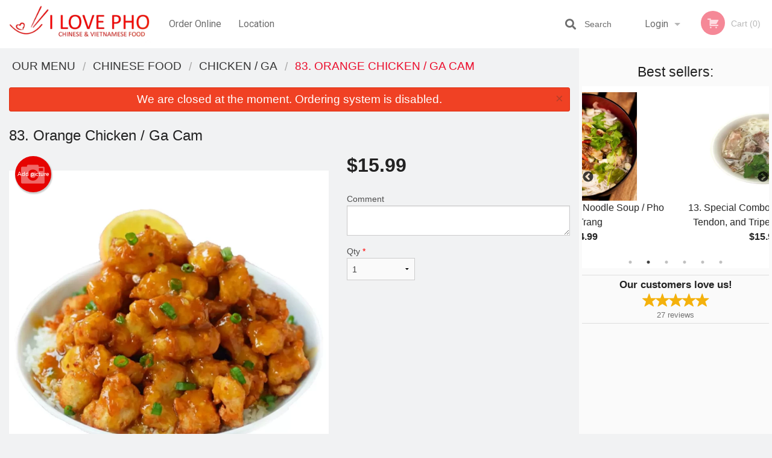

--- FILE ---
content_type: text/html; charset=UTF-8
request_url: https://i-love-pho.com/83-orange-chicken-ga-cam/
body_size: 8801
content:
<!DOCTYPE html>
<!--[if IE 9]><html class="lt-ie10" lang="en" > <![endif]--><html class="no-js" lang="en">
<head> <meta charset="utf-8"><script>(function(w,d,s,l,i){w[l]=w[l]||[];w[l].push({'gtm.start':
	new Date().getTime(),event:'gtm.js'});var f=d.getElementsByTagName(s)[0],
	j=d.createElement(s),dl=l!='dataLayer'?'&l='+l:'';j.async=true;j.src=
	'https://www.googletagmanager.com/gtm.js?id='+i+dl;f.parentNode.insertBefore(j,f);
	})(window,document,'script','dataLayer','GTM-K7QZ2VF');</script><script>
            window.dataLayer = window.dataLayer || [];
            dataLayer.push({ ecommerce: null });
                        dataLayer.push({
                            'ecommerce': {
                'currencyCode': 'USD',
                'detail': {
                  'actionField': {'list': 'Product List'},
                  'products': [{
                        'name': 'Orange Chicken Ga Cam',
                        'id': '197076',
                        'price': '15.99',
                        'brand': 'I LOVE PHO',
                        'category': 'Chicken Ga',
                    }]
                }
            }
            });
        </script><meta name="viewport" content="width=device-width, minimum-scale=1, maximum-scale=1, initial-scale=1, user-scalable=no"> <meta name="description" content=". Order online for delivery or pick up at I LOVE PHO restaurant. We are serving delicious traditional Vietnamese food. Try our Seafood Noodle Soup, Kung Pao Chicken or Shrimp Fried Rice. We are located at 6055 E. Lake Mead #M-N, Las Vegas, NV."> <meta name="robots" content="all,index,follow"> <meta name="copyright" content="DI develop All rights reserved."> <title>83. Orange Chicken / Ga Cam | I LOVE PHO</title> <link href="https://www.google.ca/maps/place/I+LOVE+PHO/@36.1955978,-115.0403345,15z/data=!4m2!3m1!1s0x0:0xb7af01e907dad3d6?sa=X&amp;ved=2ahUKEwjkqbGqt5zyAhWWhf0HHSC2DqQQ_BIwEnoECF0QBQ" rel="publisher"> <link id="favicon-link" rel="icon" href="https://cdn3.didevelop.com/public/logos/98a12e1f860b0d6b801fbbc0e9d5d95a.png" type="image/x-icon"> <link rel="shortcut icon" href="https://cdn3.didevelop.com/public/logos/98a12e1f860b0d6b801fbbc0e9d5d95a.png" type="image/x-icon"> <link id="main_css" rel="stylesheet" href="https://i-love-pho.com/css/themes/white_green2_static_style.css?v=121649837892"><script src="//cdn.didevelop.com/js/vendor/modernizr.js"></script><script src="//ajax.googleapis.com/ajax/libs/jquery/2.2.2/jquery.min.js"></script><script src="//cdn.didevelop.com/js/foundation.min.js?v=7"></script><script src="//cdn.didevelop.com/js/jquery.raty.min.js"></script><script src="//cdn.didevelop.com/js/foundation-datepicker.min.js"></script><script src="//cdn.didevelop.com/js/foundation_datepicker_locales/foundation-datepicker.en.js"></script><script src="//cdn.didevelop.com/js/jquery.animateNumber.min.js"></script><script src="//code.jquery.com/ui/1.12.1/jquery-ui.min.js"></script><script src="//cdn.didevelop.com/js/jquery.ui.touch-punch.min.js"></script><script src="//cdn.jsdelivr.net/npm/slick-carousel@1.8.1/slick/slick.min.js"></script><script src="//cdn.didevelop.com/js/moment.js"></script><script src="//cdn.didevelop.com/js/common.min.js?v=2024-08-01"></script><script src="https://www.google.com/recaptcha/enterprise.js?render=6LfPTFIiAAAAAHwPeVP_ahfD9dFYAsySELKIu7Dd"></script><script src="//maps.googleapis.com/maps/api/js?key=AIzaSyB5YdY296xAZ9W_lH4NWuQPe2dJwRhd0ak&amp;libraries=places,geometry&amp;language=en"></script><meta name="google-site-verification" content="JWqmDAU5zn0wUUS4aKFO8Ve7Nkw-4fZSnm591Dfr3sE">	<style>
		.grecaptcha-badge { visibility: hidden; }
	</style><script>
        window.baseUrl = `/`
    </script><style>
        #section_index .main-section .all_products.categories img {
            width: 100% !important;
        }
    </style> <style>
        .system-alert_wrap .close{
            color: #fff;
            font-size: 18px;
            opacity: unset;
            position: relative;
        }
        .system-alert_wrap .a {
            opacity: unset;
        }

        .system-alert_wrap .alert-box {
            margin-bottom: 0 !important;
        }
    </style> <style>
            .show_for_apps {
                display: none !important;
            }
            .show_for_ios {
                display: none !important;
            }
            .show_for_web {
                display: block !important;
            }
        </style> </head> <body id="section_products" class="											current_language_en" itemscope itemtype="http://schema.org/Restaurant" data-langlink=""> <noscript><iframe src="https://www.googletagmanager.com/ns.html?id=GTM-K7QZ2VF" height="0" width="0" style="display:none;visibility:hidden"></iframe></noscript><div class="inner-wrap"><img itemprop="logo" id="meta_logo" src="https://cdn3.didevelop.com/public/logos/55ac76f184503e5c54d544ce95b38ce2.png" alt="I LOVE PHO"> <meta itemprop="sameAs" content="https://www.google.ca/maps/place/I+LOVE+PHO/@36.1955978,-115.0403345,15z/data=!4m2!3m1!1s0x0:0xb7af01e907dad3d6?sa=X&amp;ved=2ahUKEwjkqbGqt5zyAhWWhf0HHSC2DqQQ_BIwEnoECF0QBQ"> <meta itemprop="priceRange" content="$$"> <meta itemprop="url" content="https://i-love-pho.com"> <meta itemprop="name" content="I LOVE PHO"> <meta itemprop="legalName" content="I LOVE PHO"> <meta itemprop="paymentAccepted" content="Credit / Debit Card Online, Cash"> <meta itemprop="telephone" content="+1702-979-2433"> <meta itemprop="servesCuisine" content="Vietnamese food"> <meta itemprop="menu" content="https://i-love-pho.com/menu/"> <meta itemprop="currenciesAccepted" content="USD"><div itemprop="geo" itemscope itemtype="http://schema.org/GeoCoordinates"><meta itemprop="latitude" content="36.1957"> <meta itemprop="longitude" content="-115.04"></div><meta itemprop="openingHours" content="Mo 10:00-22:00"> <meta itemprop="openingHours" content="Tu 10:00-22:00"> <meta itemprop="openingHours" content="We 10:00-22:00"> <meta itemprop="openingHours" content="Th 10:00-22:00"> <meta itemprop="openingHours" content="Fr 10:00-22:00"> <meta itemprop="openingHours" content="Sa 10:00-22:00"> <meta itemprop="openingHours" content="Su 10:00-22:00"><div itemprop="potentialAction" itemscope itemtype="http://schema.org/OrderAction"><div itemprop="target" itemscope itemtype="http://schema.org/EntryPoint"><meta itemprop="url" content="https://i-love-pho.com"> <meta itemprop="actionPlatform" content="http://schema.org/DesktopWebPlatform"> <meta itemprop="actionPlatform" content="http://schema.org/MobileWebPlatform"> <meta itemprop="inLanguage" content="en"></div><meta itemprop="deliveryMethod" content="http://purl.org/goodrelations/v1#DeliveryModePickUp"></div><div class="sticky"><nav class="top-bar hide_for_ios_v2" data-topbar role="navigation"><ul class="title-area logo-wrapper"> <li class="name apps_header_logo"> <a class="" id="main_logo" target="_self" href="/"> <img id="logo-on-black-img" alt="I LOVE PHO logo" src="https://cdn3.didevelop.com/public/logos/215b5ad60211917cbc6b3de82645d344.png?v=1649837892"> </a> </li> <li class="show-for-small-up hide-for-large-up" id="mobile_search_wrap"><div id="mobile_search"><button id="show_mobile_search" class="apps_header_search"> <i class="fa fa-search" aria-hidden="true"></i> </button> <form method="get" action="/search/"> <button type="submit" id="submit_mobile_search"> <i class="fa fa-search" aria-hidden="true"></i> </button> <button type="button" id="hide_mobile_search"> <i class="fas fa-times-circle" aria-hidden="true"></i> </button><div><input name="search" placeholder="Search" value="" id="search696caadde60cc" type="text"> <span class="form_note"></span></div></form></div></li> <li id="cart_link_mobile" class="show-for-small-up hide-for-large-up hide"> <a rel="nofollow" href="/cart/"> <i class="fa fa-shopping-cart"></i> ( <span id="total_cart_items--small" class="apps_link"> 0 </span> ) </a> </li> <li class="apps_header_nav toggle-topbar menu-icon"> <a href="#"> <span></span> </a> </li> </ul><div class="top-bar-section"><ul class="left"> <li class=""> <a class="apps_link" href="/"> Order Online </a> </li> <li class=""> <a class="apps_link" id="location_page_link" itemprop="hasMap" href="/location/"> Location </a> </li> </ul> <ul class="right"> <li class="hide-for-small-only hide-for-medium-only has-dropdown "> <a class="apps_link" href="/login/"> Login </a> <ul class="dropdown"> <li class=""> <a class="apps_link" href="/registration/"> Registration </a> </li> </ul> </li> <li class="hide-for-large-up "> <a class="apps_link" href="/login/"> Login </a> </li> <li class="hide-for-large-up "> <a class="apps_link" href="/registration/"> Registration </a> </li> <li class="divider"> <li class="has-form"> <a id="cart_qtty" class="button hidden apps_link" rel="nofollow" href="/cart/"> <i class="fi-shopping-cart"></i> Cart (<span id="total_cart_items" class="apps_link">0</span>) </a> <span id="empty_cart" class="button disabled  apps_link"> <i class="fi-shopping-cart"></i> Cart (0) </span> </li> </ul><div id="search"><div id="show_search"><i class="fa fa-search" aria-hidden="true"></i>&nbsp; &nbsp; &nbsp; &nbsp; Search</div><form itemprop="potentialAction" itemscope itemtype="http://schema.org/SearchAction" method="get" action="/search/"> <meta itemprop="target" content="https://i-love-pho.com/search/?search={search}"><div><input name="search" placeholder="Search" value="" id="search696caadde627f" type="text" itemprop="query-input" required="required"> <span class="form_note"></span></div><button type="submit" id="submit_search"> <i class="fa fa-search" aria-hidden="true"></i> </button> <button type="button" id="hide_search"> <i class="fa fa-times" aria-hidden="true"></i> Close </button> </form></div><i class="clear"></i></div></nav></div><span class="system-alert_wrap show_for_ios"> <span data-alert class="alert-box alert"><a href="#" class="close system-alert_wrap__error">We are closed at the moment. Ordering system is disabled.</a></span> </span><div class="main-section" role="main"><div class="row" data-equalizer="main_content" data-equalizer-mq="medium-up"><div class="large-3 large-push-9 
  				medium-4 medium-push-8 
  				xlarge-2 xlarge-push-10
  				columns" id="right_column" data-equalizer-watch="main_content"><div class="hide-for-small"><h4>Best sellers:</h4><div id="best_sellers" class="hide"><a href="/18-white-chicken-noodle-soup-pho-ga-trang/"> <picture> <source srcset="https://cdn3.didevelop.com/public/cdn/180_fc9d162533800a7e7d790a687268da85.webp" type="image/webp"></source> <img itemprop="image" alt="18. White Chicken Noodle Soup / Pho Ga Trang" class="img" src="https://cdn3.didevelop.com/public/cdn/180_fc9d162533800a7e7d790a687268da85.jpg"> </picture> <b> 18. White Chicken Noodle Soup / Pho Ga Trang <span class="price">$14.99</span> </b> </a> <a href="/13-special-combo-of-steak-flank-tendon-and-tripe-pho-dac-biet/"> <picture> <source srcset="https://cdn3.didevelop.com/public/product_images/2089/180_351dc7ba2ecdd44e5aa8049fc4d1a438.webp" type="image/webp"></source> <img itemprop="image" alt="13. Special Combo of Steak, Flank, Tendon, and Tripe / Pho Dac Biet" class="img" src="https://cdn3.didevelop.com/public/product_images/2089/180_351dc7ba2ecdd44e5aa8049fc4d1a438.jpg"> </picture> <b> 13. Special Combo of Steak, Flank, Tendon, and Tripe / Pho Dac Biet <span class="price">$15.99</span> </b> </a> <a href="/14-rare-steak-noodle-soup-pho-tai/"> <picture> <source srcset="https://cdn3.didevelop.com/public/cdn/180_87f33e9f59bfc339674a3e0b88a5a797.webp" type="image/webp"></source> <img itemprop="image" alt="14. Rare Steak Noodle Soup / Pho Tai" class="img" src="https://cdn3.didevelop.com/public/cdn/180_87f33e9f59bfc339674a3e0b88a5a797.jpg"> </picture> <b> 14. Rare Steak Noodle Soup / Pho Tai <span class="price">$14.49</span> </b> </a> <a href="/4-rice-paper-rolled-with-shrimp-and-vegetables-2-rolls-goi-cuo-n-tom/"> <picture> <img itemprop="image" alt="4. Rice Paper Rolled with Shrimp and Vegetables (2 Rolls) / Goi Cuo N Tom" class="img" src="https://cdn3.didevelop.com/public/cdn/180_6d8e5b0ad5e8c9256b77812c1794b83d.jpg"> </picture> <b> 4. Rice Paper Rolled with Shrimp and Vegetables (2 Rolls) / Goi Cuo N Tom <span class="price">$8.99</span> </b> </a> <a href="/1-ground-pork-rolled-with-carrot-4-rolls-cha-gio/"> <picture> <source srcset="https://cdn3.didevelop.com/public/product_images/2089/180_b4a42033c212c0a202862fd1c6e4a875.webp" type="image/webp"></source> <img itemprop="image" alt="1. Ground Pork Rolled with Carrot (4 Rolls) / Cha Gio" class="img" src="https://cdn3.didevelop.com/public/product_images/2089/180_b4a42033c212c0a202862fd1c6e4a875.jpg"> </picture> <b> 1. Ground Pork Rolled with Carrot (4 Rolls) / Cha Gio <span class="price">$9.99</span> </b> </a> <a href="/2-chinese-dumpling-8-pcs-banh-xeppotstickers/"> <picture> <source srcset="https://cdn3.didevelop.com/public/product_images/2089/180_17915b5b73981fb621e05405c5e599e8.webp" type="image/webp"></source> <img itemprop="image" alt="2. Chinese Dumpling (8 pcs) / Banh Xep-Potstickers" class="img" src="https://cdn3.didevelop.com/public/product_images/2089/180_17915b5b73981fb621e05405c5e599e8.jpg"> </picture> <b> 2. Chinese Dumpling (8 pcs) / Banh Xep-Potstickers <span class="price">$9.99</span> </b> </a></div><hr></div><div class="text-center
							hide-for-small" id="right_bar_reviews"><a href="/reviews/" title="Reviews of I LOVE PHO"> <h4>Our customers love us!</h4> <i class="rate_star yellow fi-star"></i><i class="rate_star yellow fi-star"></i><i class="rate_star yellow fi-star"></i><i class="rate_star yellow fi-star"></i><i class="rate_star yellow fi-star"></i><div class="review_count"><span itemprop="reviewCount">27 </span>reviews</div></a><hr></div><div class="hide-for-small"><br><br><br><br><br><br><br><br></div></div><div class="large-9 large-pull-3 
		  				medium-8 medium-pull-4
		  				xlarge-10 xlarge-pull-2
  						 
				columns main_content" data-equalizer-watch="main_content"><div class="show-for-small-only"><ins class="adsbygoogle" style="height:50px;display: block" data-ad-client="ca-pub-4623080555139108" data-ad-slot="7326460360"></ins></div><ul itemscope itemtype="http://schema.org/BreadcrumbList" class="breadcrumbs"><li itemprop="itemListElement" itemscope itemtype="http://schema.org/ListItem"><a itemprop="item" href="/"><span itemprop="name">Our Menu</span></a><meta itemprop="position" content="1"></li><li itemprop="itemListElement" itemscope itemtype="http://schema.org/ListItem"><a itemprop="item" href="/c/chinese-food/"><span itemprop="name">Chinese Food</span></a><meta itemprop="position" content="2"></li><li itemprop="itemListElement" itemscope itemtype="http://schema.org/ListItem"><a itemprop="item" href="/c/chicken-ga/"><span itemprop="name">Chicken / Ga</span></a><meta itemprop="position" content="3"></li><li itemprop="itemListElement" itemscope itemtype="http://schema.org/ListItem" class="current"><a itemprop="item" href="/83-orange-chicken-ga-cam/"><span itemprop="name">83. Orange Chicken / Ga Cam</span></a><meta itemprop="position" content="4"></li></ul><div data-alert class="alert-box alert radius show_for_web">We are closed at the moment. Ordering system is disabled.<a href="#" class="close">&times;</a></div><div id="centered_wrapper"><script type="application/ld+json">			
		{
			"@context": "http://schema.org/",
			"@type": "Product",
			"name": "83. Orange Chicken / Ga Cam",
			"category": "Chicken / Ga",
						"image": "https://i-love-pho.comArray",
			

			"description": "",

			"offers": {
				"@type": "Offer",
				"priceCurrency": "USD",
				"price": "15.99",
				"itemCondition": "http://schema.org/NewCondition",
				"availability": "http://schema.org/InStock",
				"url": "https://i-love-pho.com/83-orange-chicken-ga-cam/",
				"seller": {
					"@type": "Restaurant ",
					"name": "I LOVE PHO"
				    }
			}
		}
		</script><div class="row"><form method="post" action="/cart/" id="add_to_cart_form" itemscope itemtype="https://schema.org/Product"><div class="medium-12 columns product category_chicken-ga"><meta itemprop="url" content="https://i-love-pho.com/83-orange-chicken-ga-cam/"> <meta itemprop="category" content="Chicken / Ga"> <h1 class="name"> <span itemprop="name"> 83. Orange Chicken / Ga Cam </span> <span class="note"></span> <span class="food_icons"> </span> </h1><div class="row"><div class="medium-7 columns"><div itemprop="description" class="description"></div><div id="photo_slider_holder" class="text-left"><a href="/upload_photos/83-orange-chicken-ga-cam/" class="button tiny secondary left add_picture_button"> <i class="fi-camera"></i> Add picture </a><br><div class="photo_slider"><div class="sold_out"><picture> <source srcset="https://cdn3.didevelop.com/public/product_images/2089/533_3992f26b0c420a1f17b7a8abd2543b51.webp" type="image/webp"></source> <img itemprop="image" alt="83. Orange Chicken / Ga Cam" class="img" src="https://cdn3.didevelop.com/public/product_images/2089/533_3992f26b0c420a1f17b7a8abd2543b51.jpg"> </picture></div></div><span class="photo_credit"> Photo for Reference Only </span></div></div><div class="medium-5 columns" id="product_properties" itemprop="offers" itemscope itemtype="http://schema.org/Offer"><link itemprop="availability" href="http://schema.org/InStock"><p id="price"><span id="free_product_price" style="display: none;">FREE</span> <span id="default_product_price"> <span itemprop="priceCurrency" content="USD">$</span><span id="price_number" itemprop="price" content="15.99"> 15.99 </span> </span></p><div id="options"><div class="product_id hidden"><input name="product_id" value="197076" id="product_id696caadde6bab" type="hidden"> <span class="form_note"></span></div><div class="textarea"><label for="option197033">Comment <textarea id="option197033" name="option[197033]"></textarea> </label> <span class="form_note"></span></div></div><div class="row"><div class="small-4 columns"><div class="qtty_selector"><div><label for="qtty696caadde70f6">Qty <span class="required">*</span> <select id="qtty696caadde70f6" name="qtty" required="required"> <option selected value="1">1</option><option value="2">2</option><option value="3">3</option><option value="4">4</option><option value="5">5</option><option value="6">6</option><option value="7">7</option><option value="8">8</option><option value="9">9</option><option value="10">10</option><option value="11">11</option><option value="12">12</option><option value="13">13</option><option value="14">14</option><option value="15">15</option></select></label> <span class="form_note"></span></div><div class="hidden"><input name="free_product" value="" id="free_product696caadde7154" type="hidden"> <span class="form_note"></span></div><div class="hidden"><input name="automation_discount" value="" id="automation_discount696caadde71a4" type="hidden"> <span class="form_note"></span></div><div class="hidden"><input name="automation_discount_quantity" value="0" id="automation_discount_quantity696caadde71ec" type="hidden"> <span class="form_note"></span></div></div></div><div class="small-8 columns"></div></div></div></div></div></form></div><div class="hide-for-small" style="margin-top: 15px"><ins class="adsbygoogle" style="display:block;height: 100px" data-ad-client="ca-pub-4623080555139108" data-ad-slot="7159510229" data-full-width-responsive="true"></ins></div><div data-id="" class="panel component" id="component_template"><a href="#" title="remove" class="remove fi-minus"></a> <span class="comp_name"></span> <span class="comp_qtty"></span> <a href="#" title="add" class="add fi-plus"></a></div></div><script type="application/javascript">
    $(function() {
        if (false)
        {
            $('#default_product_price').hide();
            $('#free_product_price').show();
        }
        else
        {
            $('#free_product_price').hide();
        }
    });
</script></div></div></div><a class="exit-off-canvas"></a></div><footer class="footer"><div class="row"><div class="small-12 medium-6 large-5 columns"><div class="footer_site_name"><h1> <a href="/" title="Order Online"> I LOVE PHO </a> </h1><div id="footer_review" itemprop="aggregateRating" itemscope itemtype="http://schema.org/AggregateRating"><a href="/reviews/" title="Reviews of I LOVE PHO"> <span itemprop="itemReviewed" itemscope itemtype="http://schema.org/Restaurant"> <meta itemprop="name" content="I LOVE PHO"> <meta itemprop="image" content="https://cdn3.didevelop.com/public/logos/55ac76f184503e5c54d544ce95b38ce2.png"> <meta itemprop="servesCuisine" content="Vietnamese food"> <meta itemprop="priceRange" content="$$"> <meta itemprop="telephone" content="+1702-979-2433"><div itemprop="address" itemscope itemtype="http://schema.org/PostalAddress"><meta itemprop="streetAddress" content=""> <meta itemprop="addressCountry" content=""> <meta itemprop="addressLocality" content=""></div></span> <i class="rate_star yellow fi-star"></i><i class="rate_star yellow fi-star"></i><i class="rate_star yellow fi-star"></i><i class="rate_star yellow fi-star"></i><i class="rate_star yellow fi-star"></i> <meta itemprop="ratingValue" content="5"> <span id="tot_reviews"> (<span itemprop="reviewCount">27</span> reviews) </span> </a></div><p id="serving_cusines">Serving: Vietnamese food</p></div><div id="footer_social_links" class="hide_for_webview"><a href="https://www.google.ca/maps/place/I+LOVE+PHO/@36.1955978,-115.0403345,15z/data=!4m2!3m1!1s0x0:0xb7af01e907dad3d6?sa=X&amp;ved=2ahUKEwjkqbGqt5zyAhWWhf0HHSC2DqQQ_BIwEnoECF0QBQ" rel="publisher" target="_blank"> <img src="//ssl.gstatic.com/images/icons/gplus-32.png" alt="Google+ icon"> </a></div><div id="report_problem" class="float_widget float_widget__bottom_r float_widget__bottom_r--stickies"><a data-reveal-id="report_dialog" class="hollow" data-tooltip title="Report a problem"><div class="report_problem_wrapper"><i class="fas fa-info-circle"></i><div>Report a problem</div></div></a></div><div id="report_dialog" class="reveal-modal small" data-reveal aria-labelledby="modalTitle" aria-hidden="true" role="dialog"><h3>Report a problem</h3><div class="row"><div class="columns"><form name="report_form" method="post" autocomplete="off"><div class="textarea"><label for="report_body">Description <span class="required">*</span> <textarea id="report_body" name="body" required maxlength="512" placeholder="Please, describe a problem here..." rows="5" autofocus></textarea> </label> <span class="form_note"></span></div><div class="text"><label for="email">Email/Phone number <input name="email" placeholder="e.g. example@mail.com" value="" id="email" type="text"></label> <span class="form_note"></span></div><div class="hidden"><input name="page_url" value="/83-orange-chicken-ga-cam/" id="page_url696caadde777a" type="hidden"> <span class="form_note"></span></div><button id="submit_report" type="submit" class="button">Send report</button> </form><div id="report_result" class="dialog_result_container hide"><h1>The report has been successfully sent </h1></div></div></div><a id="report_problem_close" class="close-reveal-modal" aria-label="Close">&times;</a></div><script type="application/javascript">
                    $(function()
                    {
                        $("form[name=report_form]").submit(async function (e)
                        {
                            loader.load();
                            e.preventDefault();
                            var report = $("form[name=report_form]").serializeArray().reduce(function(report_value, { name, value })
                            {
                                return Object.assign(report_value, { [name]: value });
                            }, {});

                            report['g-recaptcha-response'] = await grecaptcha.enterprise.execute('6LfPTFIiAAAAAHwPeVP_ahfD9dFYAsySELKIu7Dd', {action: 'problem_report'});

                            $.post('?section=report_problem', report)
                                .done(function ()
                                {
                                    loader.stop();
                                    $("form[name=report_form]").hide();
                                    $("#report_result").show();
                                    setTimeout(function()
                                    {
                                        $("#report_result").hide();
                                        $("#report_problem_close").trigger('click');
                                        $("form[name=report_form]").show();
                                    }, 1800);
                                    setTimeout(function()
                                    {
                                        $("#report_body").val('');
                                        $("#email").val('');
                                    }, 400);

                                    setTimeout(function()
                                    {
                                        $("#report_problem_close").trigger('click');
                                    }, 1700);

                                    setTimeout(function()
                                    {
                                        $("#report_result").hide();
                                        $("form[name=report_form]").show();
                                    }, 2200);
                                });
                        });

                        // workaround, because the textarea input field is rendered in a modal window
                        $("#report_problem").click(function()
                        {
                            setTimeout(function()
                            {
                                $("#report_body").focus();
                            }, 400);
                        });
                    })
                </script><style>
                    #report_problem {
                        position: initial;
                        margin: 0;
                        background: none;
                        margin-top: 10px;
                    }
                    .report_problem_wrapper {
                        padding: 0!important;
                    }
                </style></div><div class="small-12 medium-6 large-4 columns links"><h1 class="show_for_web"> Navigation </h1><div class="row show_for_web"><div class="column medium-6"><a href="/menu/">Menu</a> <a href="/">Order Online</a> <a href="/location/">Location</a></div><div class="column medium-6"><a href="/reviews/">Reviews</a> <a href="/terms_and_conditions/">Terms and Conditions</a> <a href="/privacy_policy/">Privacy Policy</a></div></div></div><div class="small-12 medium-6 large-3 columns address" itemprop="address" itemscope itemtype="http://schema.org/PostalAddress"><h1> Address </h1> <a class="hide_for_ios" href="/location/"> <span itemprop="streetAddress">6055 E. Lake Mead #M-N, Las Vegas, NV</span> <span itemprop="addressRegion">USA</span> <span itemprop="postalCode">89156</span> </a> <meta itemprop="addressCountry" content="USA"> <meta itemprop="addressLocality" content="USA"> <a href="tel:17029792433"> Tel: <span itemprop="telephone">+1702-979-2433</span> </a></div></div><br><div class="row"><div class="small-12 columns copywrite">Copyright &copy; 2026, all rights reserved<br><div class="hide_for_webview">I LOVE PHO</div><br><div>This site is protected by reCAPTCHA and the Google</div><div><a href="https://policies.google.com/privacy">Privacy Policy</a> and <a href="https://policies.google.com/terms">Terms of Service</a>&nbsp;apply.</div></div></div></footer><span id="website_created_by_didevelop"></span><div id="js_messages" style="display:none">{"email_already_registered":"This email is already registered","cant_find_location":"Could not find your location","invalid_email":"Email is not valid","invalid_phone":"Phone is not valid","password_too_small":"Password is less than 6 characters","required":"Required","no_results":"No results found","geocode_failure":"Geocoder failed due to:","delivery_zone":"Delivery Zone","phone":"Phone:","max_ingredients":"Maximum number of ingredients is:","currency_sign":"$","currency_sign2":"","you_just_saved":"YOU JUST SAVED","coupon_used":"Coupon used:","available_options_msg":"Available only for ","not_available_options_msg":"Not available for ","price_title_for_free":"FREE","placeholder_product_item_image":"pho_placeholder"}</div><script type="text/javascript">
    $(function(){
      
										setTimeout(function(){
											$('#best_sellers').removeClass('hide');
											if ($('#best_sellers').is(':visible'))
											{
												$('#best_sellers').slick({
													mobileFirst: true,
													// adaptiveHeight: true,
													// variableWidth: true,
													dots: true,
													infinite: true,
													speed: 1000,
													autoplay: true,
													autoplaySpeed: 4000,
												}); 
											}
										}, 300);
										
			var prod_details = {"fixed_price":"15.99","allowed_additions":"0","options":{"468145":{"id":"40327","options":{"197033":[]}}}};
			price_calculator.initialize(prod_details);
		 
	
	$(document).ready(function(){

		setTimeout(function(){ 
			footerAlign();
			$(document).foundation('equalizer', 'reflow');
		}, 300);

		$(document).foundation({
			equalizer : {
			  // Specify if Equalizer should make elements equal height once they become stacked.
			  equalize_on_stack: true,
			  after_height_change: function(){
					
					footerAlign();
			   }
			}
		});
	});

   	$( window ).resize(function() {
		footerAlign();
	});
	$('.breadcrumbs').scrollLeft(999999);
	
	ajaxSearch.activate();
    });
  </script><div id="loading"></div><div id="hard_load">Loading... Please wait.</div><script async src="https://pagead2.googlesyndication.com/pagead/js/adsbygoogle.js?client=ca-pub-4623080555139108" crossorigin="anonymous"></script><script>
        $(document).ready(function(){
            
           try {

               var $analyticsOff = $('.adsbygoogle:hidden');
               var $analyticsOn = $('.adsbygoogle:visible');

               $analyticsOff.each(function() {
                   $(this).remove();
               });
               $analyticsOn.each(function() {
                   (adsbygoogle = window.adsbygoogle || []).push({});
               });
               
               var observeTries = 0;
               var observerInterval = setInterval(function () {
                   var adsByGoogleEl = document.querySelector('.adsbygoogle');

                   if (observeTries > 4) {
                       clearInterval(observerInterval);
                       return;
                   }

                   if (!adsByGoogleEl) {
                       observeTries++;
                       return;
                   }

                   var adsByGoogleObserver = new MutationObserver(function (mutations) {
                       const ads = $(mutations[0].target);

                       if (ads.attr("data-ad-status") === 'unfilled') {
                           $('.adsbygoogle-wrapper').remove();
                       }
                   });

                   adsByGoogleObserver.observe(adsByGoogleEl, {
                       attributes: true,
                       attributeFilter: ['data-ad-status']
                   });

                   clearInterval(observerInterval);
               }, 2000)
           } catch (e) {
               
           }


        });
    </script></body>
</html>

<!--T: 0.031781911849976 -->
<!--M: 2 -->

--- FILE ---
content_type: text/html; charset=utf-8
request_url: https://www.google.com/recaptcha/enterprise/anchor?ar=1&k=6LfPTFIiAAAAAHwPeVP_ahfD9dFYAsySELKIu7Dd&co=aHR0cHM6Ly9pLWxvdmUtcGhvLmNvbTo0NDM.&hl=en&v=PoyoqOPhxBO7pBk68S4YbpHZ&size=invisible&anchor-ms=20000&execute-ms=30000&cb=cobc9u7is87f
body_size: 48828
content:
<!DOCTYPE HTML><html dir="ltr" lang="en"><head><meta http-equiv="Content-Type" content="text/html; charset=UTF-8">
<meta http-equiv="X-UA-Compatible" content="IE=edge">
<title>reCAPTCHA</title>
<style type="text/css">
/* cyrillic-ext */
@font-face {
  font-family: 'Roboto';
  font-style: normal;
  font-weight: 400;
  font-stretch: 100%;
  src: url(//fonts.gstatic.com/s/roboto/v48/KFO7CnqEu92Fr1ME7kSn66aGLdTylUAMa3GUBHMdazTgWw.woff2) format('woff2');
  unicode-range: U+0460-052F, U+1C80-1C8A, U+20B4, U+2DE0-2DFF, U+A640-A69F, U+FE2E-FE2F;
}
/* cyrillic */
@font-face {
  font-family: 'Roboto';
  font-style: normal;
  font-weight: 400;
  font-stretch: 100%;
  src: url(//fonts.gstatic.com/s/roboto/v48/KFO7CnqEu92Fr1ME7kSn66aGLdTylUAMa3iUBHMdazTgWw.woff2) format('woff2');
  unicode-range: U+0301, U+0400-045F, U+0490-0491, U+04B0-04B1, U+2116;
}
/* greek-ext */
@font-face {
  font-family: 'Roboto';
  font-style: normal;
  font-weight: 400;
  font-stretch: 100%;
  src: url(//fonts.gstatic.com/s/roboto/v48/KFO7CnqEu92Fr1ME7kSn66aGLdTylUAMa3CUBHMdazTgWw.woff2) format('woff2');
  unicode-range: U+1F00-1FFF;
}
/* greek */
@font-face {
  font-family: 'Roboto';
  font-style: normal;
  font-weight: 400;
  font-stretch: 100%;
  src: url(//fonts.gstatic.com/s/roboto/v48/KFO7CnqEu92Fr1ME7kSn66aGLdTylUAMa3-UBHMdazTgWw.woff2) format('woff2');
  unicode-range: U+0370-0377, U+037A-037F, U+0384-038A, U+038C, U+038E-03A1, U+03A3-03FF;
}
/* math */
@font-face {
  font-family: 'Roboto';
  font-style: normal;
  font-weight: 400;
  font-stretch: 100%;
  src: url(//fonts.gstatic.com/s/roboto/v48/KFO7CnqEu92Fr1ME7kSn66aGLdTylUAMawCUBHMdazTgWw.woff2) format('woff2');
  unicode-range: U+0302-0303, U+0305, U+0307-0308, U+0310, U+0312, U+0315, U+031A, U+0326-0327, U+032C, U+032F-0330, U+0332-0333, U+0338, U+033A, U+0346, U+034D, U+0391-03A1, U+03A3-03A9, U+03B1-03C9, U+03D1, U+03D5-03D6, U+03F0-03F1, U+03F4-03F5, U+2016-2017, U+2034-2038, U+203C, U+2040, U+2043, U+2047, U+2050, U+2057, U+205F, U+2070-2071, U+2074-208E, U+2090-209C, U+20D0-20DC, U+20E1, U+20E5-20EF, U+2100-2112, U+2114-2115, U+2117-2121, U+2123-214F, U+2190, U+2192, U+2194-21AE, U+21B0-21E5, U+21F1-21F2, U+21F4-2211, U+2213-2214, U+2216-22FF, U+2308-230B, U+2310, U+2319, U+231C-2321, U+2336-237A, U+237C, U+2395, U+239B-23B7, U+23D0, U+23DC-23E1, U+2474-2475, U+25AF, U+25B3, U+25B7, U+25BD, U+25C1, U+25CA, U+25CC, U+25FB, U+266D-266F, U+27C0-27FF, U+2900-2AFF, U+2B0E-2B11, U+2B30-2B4C, U+2BFE, U+3030, U+FF5B, U+FF5D, U+1D400-1D7FF, U+1EE00-1EEFF;
}
/* symbols */
@font-face {
  font-family: 'Roboto';
  font-style: normal;
  font-weight: 400;
  font-stretch: 100%;
  src: url(//fonts.gstatic.com/s/roboto/v48/KFO7CnqEu92Fr1ME7kSn66aGLdTylUAMaxKUBHMdazTgWw.woff2) format('woff2');
  unicode-range: U+0001-000C, U+000E-001F, U+007F-009F, U+20DD-20E0, U+20E2-20E4, U+2150-218F, U+2190, U+2192, U+2194-2199, U+21AF, U+21E6-21F0, U+21F3, U+2218-2219, U+2299, U+22C4-22C6, U+2300-243F, U+2440-244A, U+2460-24FF, U+25A0-27BF, U+2800-28FF, U+2921-2922, U+2981, U+29BF, U+29EB, U+2B00-2BFF, U+4DC0-4DFF, U+FFF9-FFFB, U+10140-1018E, U+10190-1019C, U+101A0, U+101D0-101FD, U+102E0-102FB, U+10E60-10E7E, U+1D2C0-1D2D3, U+1D2E0-1D37F, U+1F000-1F0FF, U+1F100-1F1AD, U+1F1E6-1F1FF, U+1F30D-1F30F, U+1F315, U+1F31C, U+1F31E, U+1F320-1F32C, U+1F336, U+1F378, U+1F37D, U+1F382, U+1F393-1F39F, U+1F3A7-1F3A8, U+1F3AC-1F3AF, U+1F3C2, U+1F3C4-1F3C6, U+1F3CA-1F3CE, U+1F3D4-1F3E0, U+1F3ED, U+1F3F1-1F3F3, U+1F3F5-1F3F7, U+1F408, U+1F415, U+1F41F, U+1F426, U+1F43F, U+1F441-1F442, U+1F444, U+1F446-1F449, U+1F44C-1F44E, U+1F453, U+1F46A, U+1F47D, U+1F4A3, U+1F4B0, U+1F4B3, U+1F4B9, U+1F4BB, U+1F4BF, U+1F4C8-1F4CB, U+1F4D6, U+1F4DA, U+1F4DF, U+1F4E3-1F4E6, U+1F4EA-1F4ED, U+1F4F7, U+1F4F9-1F4FB, U+1F4FD-1F4FE, U+1F503, U+1F507-1F50B, U+1F50D, U+1F512-1F513, U+1F53E-1F54A, U+1F54F-1F5FA, U+1F610, U+1F650-1F67F, U+1F687, U+1F68D, U+1F691, U+1F694, U+1F698, U+1F6AD, U+1F6B2, U+1F6B9-1F6BA, U+1F6BC, U+1F6C6-1F6CF, U+1F6D3-1F6D7, U+1F6E0-1F6EA, U+1F6F0-1F6F3, U+1F6F7-1F6FC, U+1F700-1F7FF, U+1F800-1F80B, U+1F810-1F847, U+1F850-1F859, U+1F860-1F887, U+1F890-1F8AD, U+1F8B0-1F8BB, U+1F8C0-1F8C1, U+1F900-1F90B, U+1F93B, U+1F946, U+1F984, U+1F996, U+1F9E9, U+1FA00-1FA6F, U+1FA70-1FA7C, U+1FA80-1FA89, U+1FA8F-1FAC6, U+1FACE-1FADC, U+1FADF-1FAE9, U+1FAF0-1FAF8, U+1FB00-1FBFF;
}
/* vietnamese */
@font-face {
  font-family: 'Roboto';
  font-style: normal;
  font-weight: 400;
  font-stretch: 100%;
  src: url(//fonts.gstatic.com/s/roboto/v48/KFO7CnqEu92Fr1ME7kSn66aGLdTylUAMa3OUBHMdazTgWw.woff2) format('woff2');
  unicode-range: U+0102-0103, U+0110-0111, U+0128-0129, U+0168-0169, U+01A0-01A1, U+01AF-01B0, U+0300-0301, U+0303-0304, U+0308-0309, U+0323, U+0329, U+1EA0-1EF9, U+20AB;
}
/* latin-ext */
@font-face {
  font-family: 'Roboto';
  font-style: normal;
  font-weight: 400;
  font-stretch: 100%;
  src: url(//fonts.gstatic.com/s/roboto/v48/KFO7CnqEu92Fr1ME7kSn66aGLdTylUAMa3KUBHMdazTgWw.woff2) format('woff2');
  unicode-range: U+0100-02BA, U+02BD-02C5, U+02C7-02CC, U+02CE-02D7, U+02DD-02FF, U+0304, U+0308, U+0329, U+1D00-1DBF, U+1E00-1E9F, U+1EF2-1EFF, U+2020, U+20A0-20AB, U+20AD-20C0, U+2113, U+2C60-2C7F, U+A720-A7FF;
}
/* latin */
@font-face {
  font-family: 'Roboto';
  font-style: normal;
  font-weight: 400;
  font-stretch: 100%;
  src: url(//fonts.gstatic.com/s/roboto/v48/KFO7CnqEu92Fr1ME7kSn66aGLdTylUAMa3yUBHMdazQ.woff2) format('woff2');
  unicode-range: U+0000-00FF, U+0131, U+0152-0153, U+02BB-02BC, U+02C6, U+02DA, U+02DC, U+0304, U+0308, U+0329, U+2000-206F, U+20AC, U+2122, U+2191, U+2193, U+2212, U+2215, U+FEFF, U+FFFD;
}
/* cyrillic-ext */
@font-face {
  font-family: 'Roboto';
  font-style: normal;
  font-weight: 500;
  font-stretch: 100%;
  src: url(//fonts.gstatic.com/s/roboto/v48/KFO7CnqEu92Fr1ME7kSn66aGLdTylUAMa3GUBHMdazTgWw.woff2) format('woff2');
  unicode-range: U+0460-052F, U+1C80-1C8A, U+20B4, U+2DE0-2DFF, U+A640-A69F, U+FE2E-FE2F;
}
/* cyrillic */
@font-face {
  font-family: 'Roboto';
  font-style: normal;
  font-weight: 500;
  font-stretch: 100%;
  src: url(//fonts.gstatic.com/s/roboto/v48/KFO7CnqEu92Fr1ME7kSn66aGLdTylUAMa3iUBHMdazTgWw.woff2) format('woff2');
  unicode-range: U+0301, U+0400-045F, U+0490-0491, U+04B0-04B1, U+2116;
}
/* greek-ext */
@font-face {
  font-family: 'Roboto';
  font-style: normal;
  font-weight: 500;
  font-stretch: 100%;
  src: url(//fonts.gstatic.com/s/roboto/v48/KFO7CnqEu92Fr1ME7kSn66aGLdTylUAMa3CUBHMdazTgWw.woff2) format('woff2');
  unicode-range: U+1F00-1FFF;
}
/* greek */
@font-face {
  font-family: 'Roboto';
  font-style: normal;
  font-weight: 500;
  font-stretch: 100%;
  src: url(//fonts.gstatic.com/s/roboto/v48/KFO7CnqEu92Fr1ME7kSn66aGLdTylUAMa3-UBHMdazTgWw.woff2) format('woff2');
  unicode-range: U+0370-0377, U+037A-037F, U+0384-038A, U+038C, U+038E-03A1, U+03A3-03FF;
}
/* math */
@font-face {
  font-family: 'Roboto';
  font-style: normal;
  font-weight: 500;
  font-stretch: 100%;
  src: url(//fonts.gstatic.com/s/roboto/v48/KFO7CnqEu92Fr1ME7kSn66aGLdTylUAMawCUBHMdazTgWw.woff2) format('woff2');
  unicode-range: U+0302-0303, U+0305, U+0307-0308, U+0310, U+0312, U+0315, U+031A, U+0326-0327, U+032C, U+032F-0330, U+0332-0333, U+0338, U+033A, U+0346, U+034D, U+0391-03A1, U+03A3-03A9, U+03B1-03C9, U+03D1, U+03D5-03D6, U+03F0-03F1, U+03F4-03F5, U+2016-2017, U+2034-2038, U+203C, U+2040, U+2043, U+2047, U+2050, U+2057, U+205F, U+2070-2071, U+2074-208E, U+2090-209C, U+20D0-20DC, U+20E1, U+20E5-20EF, U+2100-2112, U+2114-2115, U+2117-2121, U+2123-214F, U+2190, U+2192, U+2194-21AE, U+21B0-21E5, U+21F1-21F2, U+21F4-2211, U+2213-2214, U+2216-22FF, U+2308-230B, U+2310, U+2319, U+231C-2321, U+2336-237A, U+237C, U+2395, U+239B-23B7, U+23D0, U+23DC-23E1, U+2474-2475, U+25AF, U+25B3, U+25B7, U+25BD, U+25C1, U+25CA, U+25CC, U+25FB, U+266D-266F, U+27C0-27FF, U+2900-2AFF, U+2B0E-2B11, U+2B30-2B4C, U+2BFE, U+3030, U+FF5B, U+FF5D, U+1D400-1D7FF, U+1EE00-1EEFF;
}
/* symbols */
@font-face {
  font-family: 'Roboto';
  font-style: normal;
  font-weight: 500;
  font-stretch: 100%;
  src: url(//fonts.gstatic.com/s/roboto/v48/KFO7CnqEu92Fr1ME7kSn66aGLdTylUAMaxKUBHMdazTgWw.woff2) format('woff2');
  unicode-range: U+0001-000C, U+000E-001F, U+007F-009F, U+20DD-20E0, U+20E2-20E4, U+2150-218F, U+2190, U+2192, U+2194-2199, U+21AF, U+21E6-21F0, U+21F3, U+2218-2219, U+2299, U+22C4-22C6, U+2300-243F, U+2440-244A, U+2460-24FF, U+25A0-27BF, U+2800-28FF, U+2921-2922, U+2981, U+29BF, U+29EB, U+2B00-2BFF, U+4DC0-4DFF, U+FFF9-FFFB, U+10140-1018E, U+10190-1019C, U+101A0, U+101D0-101FD, U+102E0-102FB, U+10E60-10E7E, U+1D2C0-1D2D3, U+1D2E0-1D37F, U+1F000-1F0FF, U+1F100-1F1AD, U+1F1E6-1F1FF, U+1F30D-1F30F, U+1F315, U+1F31C, U+1F31E, U+1F320-1F32C, U+1F336, U+1F378, U+1F37D, U+1F382, U+1F393-1F39F, U+1F3A7-1F3A8, U+1F3AC-1F3AF, U+1F3C2, U+1F3C4-1F3C6, U+1F3CA-1F3CE, U+1F3D4-1F3E0, U+1F3ED, U+1F3F1-1F3F3, U+1F3F5-1F3F7, U+1F408, U+1F415, U+1F41F, U+1F426, U+1F43F, U+1F441-1F442, U+1F444, U+1F446-1F449, U+1F44C-1F44E, U+1F453, U+1F46A, U+1F47D, U+1F4A3, U+1F4B0, U+1F4B3, U+1F4B9, U+1F4BB, U+1F4BF, U+1F4C8-1F4CB, U+1F4D6, U+1F4DA, U+1F4DF, U+1F4E3-1F4E6, U+1F4EA-1F4ED, U+1F4F7, U+1F4F9-1F4FB, U+1F4FD-1F4FE, U+1F503, U+1F507-1F50B, U+1F50D, U+1F512-1F513, U+1F53E-1F54A, U+1F54F-1F5FA, U+1F610, U+1F650-1F67F, U+1F687, U+1F68D, U+1F691, U+1F694, U+1F698, U+1F6AD, U+1F6B2, U+1F6B9-1F6BA, U+1F6BC, U+1F6C6-1F6CF, U+1F6D3-1F6D7, U+1F6E0-1F6EA, U+1F6F0-1F6F3, U+1F6F7-1F6FC, U+1F700-1F7FF, U+1F800-1F80B, U+1F810-1F847, U+1F850-1F859, U+1F860-1F887, U+1F890-1F8AD, U+1F8B0-1F8BB, U+1F8C0-1F8C1, U+1F900-1F90B, U+1F93B, U+1F946, U+1F984, U+1F996, U+1F9E9, U+1FA00-1FA6F, U+1FA70-1FA7C, U+1FA80-1FA89, U+1FA8F-1FAC6, U+1FACE-1FADC, U+1FADF-1FAE9, U+1FAF0-1FAF8, U+1FB00-1FBFF;
}
/* vietnamese */
@font-face {
  font-family: 'Roboto';
  font-style: normal;
  font-weight: 500;
  font-stretch: 100%;
  src: url(//fonts.gstatic.com/s/roboto/v48/KFO7CnqEu92Fr1ME7kSn66aGLdTylUAMa3OUBHMdazTgWw.woff2) format('woff2');
  unicode-range: U+0102-0103, U+0110-0111, U+0128-0129, U+0168-0169, U+01A0-01A1, U+01AF-01B0, U+0300-0301, U+0303-0304, U+0308-0309, U+0323, U+0329, U+1EA0-1EF9, U+20AB;
}
/* latin-ext */
@font-face {
  font-family: 'Roboto';
  font-style: normal;
  font-weight: 500;
  font-stretch: 100%;
  src: url(//fonts.gstatic.com/s/roboto/v48/KFO7CnqEu92Fr1ME7kSn66aGLdTylUAMa3KUBHMdazTgWw.woff2) format('woff2');
  unicode-range: U+0100-02BA, U+02BD-02C5, U+02C7-02CC, U+02CE-02D7, U+02DD-02FF, U+0304, U+0308, U+0329, U+1D00-1DBF, U+1E00-1E9F, U+1EF2-1EFF, U+2020, U+20A0-20AB, U+20AD-20C0, U+2113, U+2C60-2C7F, U+A720-A7FF;
}
/* latin */
@font-face {
  font-family: 'Roboto';
  font-style: normal;
  font-weight: 500;
  font-stretch: 100%;
  src: url(//fonts.gstatic.com/s/roboto/v48/KFO7CnqEu92Fr1ME7kSn66aGLdTylUAMa3yUBHMdazQ.woff2) format('woff2');
  unicode-range: U+0000-00FF, U+0131, U+0152-0153, U+02BB-02BC, U+02C6, U+02DA, U+02DC, U+0304, U+0308, U+0329, U+2000-206F, U+20AC, U+2122, U+2191, U+2193, U+2212, U+2215, U+FEFF, U+FFFD;
}
/* cyrillic-ext */
@font-face {
  font-family: 'Roboto';
  font-style: normal;
  font-weight: 900;
  font-stretch: 100%;
  src: url(//fonts.gstatic.com/s/roboto/v48/KFO7CnqEu92Fr1ME7kSn66aGLdTylUAMa3GUBHMdazTgWw.woff2) format('woff2');
  unicode-range: U+0460-052F, U+1C80-1C8A, U+20B4, U+2DE0-2DFF, U+A640-A69F, U+FE2E-FE2F;
}
/* cyrillic */
@font-face {
  font-family: 'Roboto';
  font-style: normal;
  font-weight: 900;
  font-stretch: 100%;
  src: url(//fonts.gstatic.com/s/roboto/v48/KFO7CnqEu92Fr1ME7kSn66aGLdTylUAMa3iUBHMdazTgWw.woff2) format('woff2');
  unicode-range: U+0301, U+0400-045F, U+0490-0491, U+04B0-04B1, U+2116;
}
/* greek-ext */
@font-face {
  font-family: 'Roboto';
  font-style: normal;
  font-weight: 900;
  font-stretch: 100%;
  src: url(//fonts.gstatic.com/s/roboto/v48/KFO7CnqEu92Fr1ME7kSn66aGLdTylUAMa3CUBHMdazTgWw.woff2) format('woff2');
  unicode-range: U+1F00-1FFF;
}
/* greek */
@font-face {
  font-family: 'Roboto';
  font-style: normal;
  font-weight: 900;
  font-stretch: 100%;
  src: url(//fonts.gstatic.com/s/roboto/v48/KFO7CnqEu92Fr1ME7kSn66aGLdTylUAMa3-UBHMdazTgWw.woff2) format('woff2');
  unicode-range: U+0370-0377, U+037A-037F, U+0384-038A, U+038C, U+038E-03A1, U+03A3-03FF;
}
/* math */
@font-face {
  font-family: 'Roboto';
  font-style: normal;
  font-weight: 900;
  font-stretch: 100%;
  src: url(//fonts.gstatic.com/s/roboto/v48/KFO7CnqEu92Fr1ME7kSn66aGLdTylUAMawCUBHMdazTgWw.woff2) format('woff2');
  unicode-range: U+0302-0303, U+0305, U+0307-0308, U+0310, U+0312, U+0315, U+031A, U+0326-0327, U+032C, U+032F-0330, U+0332-0333, U+0338, U+033A, U+0346, U+034D, U+0391-03A1, U+03A3-03A9, U+03B1-03C9, U+03D1, U+03D5-03D6, U+03F0-03F1, U+03F4-03F5, U+2016-2017, U+2034-2038, U+203C, U+2040, U+2043, U+2047, U+2050, U+2057, U+205F, U+2070-2071, U+2074-208E, U+2090-209C, U+20D0-20DC, U+20E1, U+20E5-20EF, U+2100-2112, U+2114-2115, U+2117-2121, U+2123-214F, U+2190, U+2192, U+2194-21AE, U+21B0-21E5, U+21F1-21F2, U+21F4-2211, U+2213-2214, U+2216-22FF, U+2308-230B, U+2310, U+2319, U+231C-2321, U+2336-237A, U+237C, U+2395, U+239B-23B7, U+23D0, U+23DC-23E1, U+2474-2475, U+25AF, U+25B3, U+25B7, U+25BD, U+25C1, U+25CA, U+25CC, U+25FB, U+266D-266F, U+27C0-27FF, U+2900-2AFF, U+2B0E-2B11, U+2B30-2B4C, U+2BFE, U+3030, U+FF5B, U+FF5D, U+1D400-1D7FF, U+1EE00-1EEFF;
}
/* symbols */
@font-face {
  font-family: 'Roboto';
  font-style: normal;
  font-weight: 900;
  font-stretch: 100%;
  src: url(//fonts.gstatic.com/s/roboto/v48/KFO7CnqEu92Fr1ME7kSn66aGLdTylUAMaxKUBHMdazTgWw.woff2) format('woff2');
  unicode-range: U+0001-000C, U+000E-001F, U+007F-009F, U+20DD-20E0, U+20E2-20E4, U+2150-218F, U+2190, U+2192, U+2194-2199, U+21AF, U+21E6-21F0, U+21F3, U+2218-2219, U+2299, U+22C4-22C6, U+2300-243F, U+2440-244A, U+2460-24FF, U+25A0-27BF, U+2800-28FF, U+2921-2922, U+2981, U+29BF, U+29EB, U+2B00-2BFF, U+4DC0-4DFF, U+FFF9-FFFB, U+10140-1018E, U+10190-1019C, U+101A0, U+101D0-101FD, U+102E0-102FB, U+10E60-10E7E, U+1D2C0-1D2D3, U+1D2E0-1D37F, U+1F000-1F0FF, U+1F100-1F1AD, U+1F1E6-1F1FF, U+1F30D-1F30F, U+1F315, U+1F31C, U+1F31E, U+1F320-1F32C, U+1F336, U+1F378, U+1F37D, U+1F382, U+1F393-1F39F, U+1F3A7-1F3A8, U+1F3AC-1F3AF, U+1F3C2, U+1F3C4-1F3C6, U+1F3CA-1F3CE, U+1F3D4-1F3E0, U+1F3ED, U+1F3F1-1F3F3, U+1F3F5-1F3F7, U+1F408, U+1F415, U+1F41F, U+1F426, U+1F43F, U+1F441-1F442, U+1F444, U+1F446-1F449, U+1F44C-1F44E, U+1F453, U+1F46A, U+1F47D, U+1F4A3, U+1F4B0, U+1F4B3, U+1F4B9, U+1F4BB, U+1F4BF, U+1F4C8-1F4CB, U+1F4D6, U+1F4DA, U+1F4DF, U+1F4E3-1F4E6, U+1F4EA-1F4ED, U+1F4F7, U+1F4F9-1F4FB, U+1F4FD-1F4FE, U+1F503, U+1F507-1F50B, U+1F50D, U+1F512-1F513, U+1F53E-1F54A, U+1F54F-1F5FA, U+1F610, U+1F650-1F67F, U+1F687, U+1F68D, U+1F691, U+1F694, U+1F698, U+1F6AD, U+1F6B2, U+1F6B9-1F6BA, U+1F6BC, U+1F6C6-1F6CF, U+1F6D3-1F6D7, U+1F6E0-1F6EA, U+1F6F0-1F6F3, U+1F6F7-1F6FC, U+1F700-1F7FF, U+1F800-1F80B, U+1F810-1F847, U+1F850-1F859, U+1F860-1F887, U+1F890-1F8AD, U+1F8B0-1F8BB, U+1F8C0-1F8C1, U+1F900-1F90B, U+1F93B, U+1F946, U+1F984, U+1F996, U+1F9E9, U+1FA00-1FA6F, U+1FA70-1FA7C, U+1FA80-1FA89, U+1FA8F-1FAC6, U+1FACE-1FADC, U+1FADF-1FAE9, U+1FAF0-1FAF8, U+1FB00-1FBFF;
}
/* vietnamese */
@font-face {
  font-family: 'Roboto';
  font-style: normal;
  font-weight: 900;
  font-stretch: 100%;
  src: url(//fonts.gstatic.com/s/roboto/v48/KFO7CnqEu92Fr1ME7kSn66aGLdTylUAMa3OUBHMdazTgWw.woff2) format('woff2');
  unicode-range: U+0102-0103, U+0110-0111, U+0128-0129, U+0168-0169, U+01A0-01A1, U+01AF-01B0, U+0300-0301, U+0303-0304, U+0308-0309, U+0323, U+0329, U+1EA0-1EF9, U+20AB;
}
/* latin-ext */
@font-face {
  font-family: 'Roboto';
  font-style: normal;
  font-weight: 900;
  font-stretch: 100%;
  src: url(//fonts.gstatic.com/s/roboto/v48/KFO7CnqEu92Fr1ME7kSn66aGLdTylUAMa3KUBHMdazTgWw.woff2) format('woff2');
  unicode-range: U+0100-02BA, U+02BD-02C5, U+02C7-02CC, U+02CE-02D7, U+02DD-02FF, U+0304, U+0308, U+0329, U+1D00-1DBF, U+1E00-1E9F, U+1EF2-1EFF, U+2020, U+20A0-20AB, U+20AD-20C0, U+2113, U+2C60-2C7F, U+A720-A7FF;
}
/* latin */
@font-face {
  font-family: 'Roboto';
  font-style: normal;
  font-weight: 900;
  font-stretch: 100%;
  src: url(//fonts.gstatic.com/s/roboto/v48/KFO7CnqEu92Fr1ME7kSn66aGLdTylUAMa3yUBHMdazQ.woff2) format('woff2');
  unicode-range: U+0000-00FF, U+0131, U+0152-0153, U+02BB-02BC, U+02C6, U+02DA, U+02DC, U+0304, U+0308, U+0329, U+2000-206F, U+20AC, U+2122, U+2191, U+2193, U+2212, U+2215, U+FEFF, U+FFFD;
}

</style>
<link rel="stylesheet" type="text/css" href="https://www.gstatic.com/recaptcha/releases/PoyoqOPhxBO7pBk68S4YbpHZ/styles__ltr.css">
<script nonce="ew80DJhXU1RBcCV4a60Row" type="text/javascript">window['__recaptcha_api'] = 'https://www.google.com/recaptcha/enterprise/';</script>
<script type="text/javascript" src="https://www.gstatic.com/recaptcha/releases/PoyoqOPhxBO7pBk68S4YbpHZ/recaptcha__en.js" nonce="ew80DJhXU1RBcCV4a60Row">
      
    </script></head>
<body><div id="rc-anchor-alert" class="rc-anchor-alert"></div>
<input type="hidden" id="recaptcha-token" value="[base64]">
<script type="text/javascript" nonce="ew80DJhXU1RBcCV4a60Row">
      recaptcha.anchor.Main.init("[\x22ainput\x22,[\x22bgdata\x22,\x22\x22,\[base64]/[base64]/[base64]/[base64]/[base64]/[base64]/[base64]/[base64]/[base64]/[base64]\\u003d\x22,\[base64]\\u003d\x22,\x22esK1wqx6w5PCsX/CpMKcWcKGY8O7wrwfJcOCw65DwpbDuMOUbWMBW8K+w5lQZMK9eEXDp8OjwrhqScOHw4nCvTTCtgkZwoE0wqdcX8KYfMKyKxXDlWJyacKswrPDq8KBw6PDhsKEw4fDjxrChnjCjsKIwqXCgcKPw5TCnzbDlcKWP8KfZl/DrcOqwqPDucOXw6/Cj8OVwqMXY8Kewp1nQzsowrQhwocpFcKqwoDDjV/Dn8KEw5jCj8OaHHVWwoMgwoXCrMKjwoUzCcKwJmTDscO3wpjCgMOfwoLCriPDgwjChsO0w5LDpMOzwpUawqV/LsOPwpc/wpxMS8O7wq4OUMKkw79ZZMK7wrt+w6hSw7XCjArDji7Co2XCvcOxKcKUw7F8wqzDvcO2M8OcCjYZFcK5ZippfcOuEsKORsOBCcOCwpPDj3/DhsKGw7nCljLDqAF2ajPCtQEKw7lKw4Inwo3CrQLDtR3Dm8K9D8OkwpFkwr7DvsKZw43Dv2p5fsKvMcKZw5rCpsOxLw92KWfCj24AwrfDqnlcw7bCp1TCsGtRw4M/[base64]/wqoha2zCvcOHfQl7wrjDhMKDw5gqw4XCri0lw54cwrdkV2fDlAgJw7LDhMO/MsKOw5BMGCdwMjzDocKDHnDClsOvEHF3wqTCo1tYw5XDisO5fcOLw5HCk8OkTGkVOMO3wrIXdcOVZmgdJ8OMw4PCp8Ofw6XCi8K2LcKSwqooAcKywp7ClArDpcOJSnfDiz0fwrtwwrLCiMO+wqxCQ3vDu8O/Igx+GXx9wpLDoGdzw5XCnMKHSsOPK3Jpw4AmCcKhw7nCrcOSwq/CqcOrVUR1JRZdK1oYwqbDuGNSYMOcwqcpwplvGcK3DsKxN8Kzw6DDvsKZA8OrwpfCjsKUw74ew7Atw7Q4bcKpfjNPwoLDkMOGwp3CpcOYwovDnGPCvX/DlMOxwqFIwp7Cq8KDQMKGwoZnXcOXw4DCohMDOsK8wqodw6UfwpfDscKhwr9uGsKLTsK2wo3DlzvCmknDv2RwYx88F33CoMKMEMO/L3pAFnTDlCNMJD0Rw64pY1nDlgAOLjnCkjF7wqxgwppwBcOyf8OawrbDs8OpScKAw70jGggnecKfwofDsMOywqhyw7M/w5zDo8KTW8OqwrooVcKowpwrw63CqsO6w5NcDMKlK8Ojd8Ouw6ZBw7pMw6tFw6TCrTsLw6fCkcKTw69VIcK4MC/CjMKoTy/CvGDDjcOtwrnDvDUhw6fCn8OFQsOBYMOEwoIgf2N3w47DpsOrwpYaa1fDgsK0wrnChWgSw5TDt8OzXVLDrMOXMx7CqcOZOwLCrVkXwr3Dqw/[base64]/DlcKzYjzCoMK6w5nDicO3wqfCucKqcRoIw5o7XUXDncKewoHCisOVwpXCmsOowoHCsCzDh0hXw6PDlMO/[base64]/wokPBFIBCFfCilzDtHpIw5/DqFhOJ8Kqwp3DksOxwoUrw5Q0woLCtMOPw6fCq8OBCMOOwo7DusOJw601MzjDjcO1w7/CkMKBMj3Dq8KAw4bDksOWeT7Dnh04wrFCDcKjwp/[base64]/Dg8KdEgrDlRQcwrHDgwtORTnDqcOPwqwEw67DuhRsM8Kxw5xEwo3CisKsw53DvVcYw6nChsKawppZwpFwKMOmw7nCgcK0HMO4MMKKwozCiMKUw5dfw6PCvcKJw7VyU8KLS8OUA8O8w57CpGvCnsOXBwLDnH3CpXopwq7CqsKIHMO/[base64]/TQ3DrjDDiTrDnULDoMKzE8O2CCfDq8OqBcKpw7BdDgLDp0HDgD/CmBQ7wozClzQ5wpfCocKdwqN4wqxxCH/DisKQwpcIAG4eU8K8wqnDnsKiLsOLAMKZwo84OMO9w6bDmsKDEhJbw7LCjhoQQwtlwrjClMOtP8KwKDnCkwhtwopKZVXDusK4w7lxVwZEMsOQwpw1QsKrdsObw4JkwoUGOX3CjQlTw4bCicOqbGwMwqUbwokaF8Kdw4fCjirDrMKbIcK5wo/ClgApNRXCncKxwoTChmzDkmEnw5lSImjCg8OCw44zQMOyc8OnAVtWw4bDmF4jw61WfVHDscKGGixkwpVMw67ClcOyw6Q4w6nCpMOlWMKCw4tVMyQsSjNEScKAJMOHwqtGwrcLw7ZJfsOQYisyBCVFw7nDijDCr8OrVyleUmwWw5nCkGdqT3tlIEjDvE/[base64]/DucOADQTDgBfCu8OMw57CtFJoQMO6w5rDtTQ3KXHDv0k9w7F4KMOBw6lAdj/DmcK8dDkzw49QecOKwpLDocKLB8K6SsK/wqDDpsO/[base64]/DgcOLwqtJw6TCk2nCkmcfw6lcw4RHdsKPaMOwwq1pw70gw6zCoX3DuzIlw73DonrDiV7Dn24bwq/DscKjw5lqel7Dp0/DvMKdw7s9w5LDl8KrwqLCoWTCisOMwoPDjMOhw4QVDAbDtXDDqAsFEEHDqU0kw4s0w73ChX3CjmzCmMKYwrXCizoHwr/CucKJwrUxHsOywrRtKkDDhR4LbsOOw7YDw7XDscKnwrjDvMOAHgTDvcKlwr3CkB3DrsKhG8KDwpvCnMK6wpvDtE0XZMOjTFRUwr1VwqBmw5Ecw6R9wqjCglAsVsOjw6hMwoVXEVZQwqHDpk/[base64]/CjGg5wrzCnBAHQsKnw5rDi8K2w4LCoX1bWnXDmsOdemkKIcKTPQzCrVnChsOFZXzCpQ4eJFvDvhjDjsOYwr/CgMOEL3DDjRsWwpPDiBMWwrDCpsKEwqd+wr7DkA5SXgfDrcO6w4xJO8OpwpfDqgzDjMO3WirCj0pKwq3CsMKewoQmwoI5O8K4VnpreMOVwpYUZcOEb8OmwqXCvMK0w7/DlzlzEMOTQcK/YhnCjXViwoYSwqo8QMO/wrrChQXCtVFCSsKye8KgwqIMHHcfAhQ0eMKywrrCphHDusKuwq/Cgg5BCQwzAzxsw6cHw5rDoSpuwqDDm0vCm3XDicKaW8OUDcORwoJDPn/[base64]/DgU7Dj3d/VyQgU3nDlB/DvlPDisOTAggAe8KiwqjDq3HDkRzDp8OMwonCvsOAwppow5BuGmvDu0XCqgfDhw/DlSHCvcOZJMKeX8KKw7vCtWJrSm7CkcObwqJSw5NfYxvChwclCwwQw4olNkVew58jw6PCkcOhwolFR8KYwqRBPn9QfVzDl8KMKcO/XcOtRxZqwq5EGsKAQGBgwpsVw4wHw6XDoMOUwpYJYB7DrMK/w6fDi0dwHlZQQcKGOjfDrsKCw5xWYMKjJkobGsKmWcO6wohiGSYXC8OPZkLCrw/CrMKPwp7Cn8OHZsK+wqgKw4XCp8KTCjzDrMKuMMO8AyF0TsKiVHfCgUUHwqzDsHfDkkHCuCXChSfDvlQYwrjDowzDtsOUODhPK8KUwpZ1w4Uiw5nDqwo6w649LMKhWWvCqMKTMcKua2LCqjrDpgobOSwMGMKeK8OEw487w5tdF8OuwpfDimMZP1fDosKJwr5aPcOsFn/DtsORwpPClcKMwrpmwrBzAVMZBlXCuBzCp3zDoC3CicKLesOZCsOgLnLCnMKSexDCmW5TCHXDh8K4CMOKwrALKnMhU8OObsKXwpM3VcK9w4LDmU8lAwLCswQPwqYUw7DDk1fDsAhvw6t2wrfCnF3CscKBQsKFwqbDlXROwqnCrQpga8O/aU4jw7VFw5sVwoJmwrBuScK2DcO5b8OlXcOGG8OYw4nDlkPCvVXCjMKcwrrDh8KQfUbDjRUMwrvCqcO4wpDCg8KlPDpiwoB3wrjDjz44DcOjw7zCkx0/[base64]/CrkdHwow9DwkSwonDmcKdw5zCtMOiw79ww4rCvlhcwpfDv8OFw7bCicOHXFJBHsODGifCk8K0OMK0Lw/[base64]/DiMK9IjnCmcKHw4jCpMOywrQacsKBwqQUJxnDgwjCvFzCuMOpTsKzB8OtZk9EwqHCjVB1wrfCsHMPZsOJwpE6W393wp7DqMOOW8KHCBAWd3bDicK1w7Vvw6vDqlPCoFDCtS7Dv15QwqPDi8O2w7kMLsOvw6/CjMKBw6cyRMKVwoXCuMKKf8OCeMK/w6JHGi5IwrzDo33Dv8Ohc8Oew4oNwoNdOMODccOmwoY2w5huYznDvhFSw5LCi0Uhw7kdGg/CqcKJw4PCmADCtAJHS8OMfQLCrMOnwqHCjsOrw57CjXcjYMK/wrgWLRPCvcOew4UBMTtyw57CjcOeScKQw5lweyXCqMKPwromwrFWE8Kbw7/DpsKDwrTDp8OvPSLDkyEDSV/DtBZwcypATcOlw6N4P8KUd8OYFMOGw5tbbMKXw7wYDsK2ScOdV1Yqw6zCv8KVY8KmDCMHHcOef8ODw5/CtR8BFQAzw4gDwrrCocK3wpQ/MsOjR8OCwqgmwoPCmMOowpkkSsOEfsODMmjCicKDw4k3w7JQH2BNQMK+wqs0w4d1wpoua8O/wot4w652E8OxCcOPw4c6wqfCtF/Dl8KPwoLDpsOuTw0VeMObURvCi8OowphXwrHCpsOHNsKdw53Cv8KSwp16TMOUw4l/GmLDu2ojOMKjw5rDkMODw74fZlTDpQvDmcO/X3jChxpvX8KVDkzDrcO8W8O4McO0woBAEsOuw7HDv8KNwobCsxUccivCtVgcw6Aywoc3UMKxwpXCkcKEw5w2w7HCvQIjw4rChMKrwq3CqTAKwotvw4dSHMK8wpDClAjCsnDCnMOqdMKSw57DjcKhG8Odwq3CncOUwrE8w6UUbBHDgcKlFjZTwr/CkcOHwqfDnMKswoYLwqzDnsOCwp8Gw6XCt8OkwqrCvMOvUxALUnXDoMKCAMKeVCDDqUETClfCpSNJw4DCrgHClcOMwrQJwo03XlxFU8Krw44vK0d6wpDCoToHw4HCnsKLWg0qwqJgw7jDkMOtM8O8w4XDlXsHw6vDk8OXVSvCisK9w6bCpmosJE9Hw5VyCsKKXy/CpT/DmMKhN8K3CMOiwr3DqxzCsMO6SsKWwrjDt8KjC8Kewrtuw7LDjy15UMKswrAJECLCukHDocK5wq3CpcOZwrJzw7jCsXdhJsOUw5kKwpRJw5Arw73Cn8KRdsK5woPDsMO+UUYVEA/CpmJaVcKPwokOa0kAYxfDsnfCrcK0w6R0bsKUw4oLOcOXw5TDpcOYa8Kqw6w3wrVgwr3CgXfCphPDncOPI8OkVcKowrHDuXpYdHc7w5fCjcOfW8OKw7YDLMOkJTHChcK4w4DCiBrCi8Kvw4PCu8OLJMOcdhx7P8KWXwE1wosWw7/CrBUXwqwWw7EQUC7CrsK1w755TMK/woLCj3xIU8Opw7/Ds3LCiyhww5sowrorIcOVeEk1wpDDi8OKJX1Xw60tw77Dqmh/w6zCpQAucAjCvgkeYcKuw53Duk95KsOibGk4RMOKOiccw7jCq8KdXDrClMOcwqnChxUywr7CusKxw50bw6/CpMOsOsOTCTxAwpXDsQPDm10cwoPCuj1DwpLDtcK7XXQQa8OIfVEUKFjDq8O8I8KEwpXCncOIcFllwrJeAcKWC8OpCcOMJMO/F8OWwqTDpcOfDnHCqD4Iw7nCmsKWRcKsw5l5w6LDp8O+JSRjT8Oyw5XCk8O7chdgQMOkw5IlwpTDlynDmcOawpsATcKzXcKjQMO6wq/[base64]/[base64]/JhzCqnAJwpnCtMKib8KbO33CnMK3wpYOw7LDviEfwo95IQzCiC7ClRZdwpAswqlww4BCX3zCj8Kcw6YNSTRMQFUSThhodMOsRhpIw78Cw6rCqsOdwro/[base64]/DtcODw5MPwpjCk8KcX8K3esKHSlDDp3nCicO4W2vCp8OZwqjDlMOpFBBEHlI7w59GwpJww4ppwrBbAU3ClV7DjzzCnFMnfsO9KQw8wqcQwpvDoBLCqMO5wq5lbsOnQTjCgSTCmMKACWTCg37CvkEzR8OZX38kZn/DmsOEw402woMuScOYw7bCtEXDuMO9w6guwpvCslTCvDlnaA7Cok0XdMKBDcK9AsOIfcK3M8KCdTnDvMK2DMKuw6/DmMKXDsKWw5NqK0jCplbDpybCt8Omw51LAkTCnHPCrFpowrR9w59Hw499Tml2wpEPKMOzw7lZwqpUOVPCk8Oew5fDuMO/wooDZgLChjM4AMO1V8O2w4kVwrvClsOAEsKEwpTCtiXDpxrDv3vDvmTDocKqICHDhTNLGSfCkMOxwqXDkcK3wo/CusOAwpjDsBdGIgxswpfDvTVNTHgyNVoRfsOtwqvChz1SwrvChRFHwpxVaMKJAsO5woHDocO/RCXCscK7S3IiwpPDm8OnXiMXw6sqcMOuwrHDo8K0wrEpw7smw5rDncK9R8OZNX9FKMOAwoNUwrbCkcKXEcOQwpPDihvDscOqQsO/EMKUw44swofDpRonw5fDssOMworDl0/Cs8K+cMKvAHcUEDMPXB5gw49UTMKNO8OIw5XCrsOAw4vDhz3DqMKqMkfDvQHCuMOpw4NiSgZHw7xQw5kfwo/ClcKPwp3DrcK1XcOZKEIbw7ItwoVbwoULw4fDgsOfVg3CtsKQe0LCgC7DiybDpsORwqDClMOFSsKwY8KBw4IrH8OQJMK4w68tZijDjyDCgsOOw7nDvUsvFMKqw4VGQngdZDYvw7PDqWfCpHkNHVnDqm/Cm8KPwpbChsOUw43DrH9BwpvCl3rDp8O+woPDq10bwqh1CsOGwpXCrEd2w4LDssKiw74uwp/DqE/[base64]/CusKPMGQswoV2LMOEw6/CrUPCryQpw50JJMO4BcOUPgfDix7DvsK4wrnDsMKdfD8gd3FFw5c7w6Ihw7PCusOQP0LCh8K2w7VRH2Zjw6Jqw7DCmsOlw7gjRMOjw4PDomPDrTZ/[base64]/E8OLO8OtwonDkMOPZWlpAFrCpMOTAmjCqcKDScOZd8OQXX7Duhpww5HDhgPCuwDDtGc3wo/DtsK3wr3DrntQfcO8w7MAIx4kwqRUw6wPW8Orw7sLwoIzM1dZwqtCeMK4w7DDhsO1w4QHBMOww7fDp8Owwrp6ERHDqcKHE8KeKB/DsiEhwrXDrGLCtjZYwrrCs8K0MMKfGg/Cj8KWwps/A8KWw7bDkyh5wqEkAMKUSsOVw63ChsOBFMKvw40CIMOnZ8OlEzMvwq3Cpy3CsQnDqHHDmF/DrWQ+IjEbAX5xwoTCv8KNw6h2CcKbYMKawqXDh27DocOUw7EFM8OidQpswpx+w6s4KMO+BhUww4sGFsKpb8OTCgLCnkJQVcOjB2TDtTpmP8OeUsOHwqhfGsOSWsOTfsOnw7xuYgo/N2bCpmfDk2jCj1Y2L1nCusOxwr/DscOgYx7ChDHDjsO7wq3DgQLDpcO5w6lsZQPCkHRqFl7DtMKMXn9/w6DChMKPUVNAd8KsCk3ChsKGZEfDlsKlw75ZDWN9FMOqYMKVHjA0KFzDuyPCuRo8wpjDvsKhw7AbZQTCiX5kOMKvwpzCvx7CqVTClMKnS8O3wocAHcKoG09Vw75qNsOENBZ7wrPDvDcVfnl6w6vDi2Qbwq8Kw4slfFwsUMKMw7V/[base64]/[base64]/Ds8OowrFCWMK7AMOpw6shwqLCsgvCs8O9w4XCpcKDw4x3woDCtMK0MCMNw7PCv8OBwowXVsORTHskw4U8dVrDpcOkw7VwXsOMTyFBw5nCoF5teilQHsORwrbDjV9Bw64nWcOufcO3wr7Dk0jCky/ChsODR8OoTGnCvsK7wrLCqVkfw5VVw6QcLsKzwqI+VifCqkkiTwtPQMKewp7CpSE1DFsVw7XCncKPS8O2w5nDiFfDrGvCtcOiwrcGfxVXwrMnFMKoDMOnw5TDtH45Z8O2wrNhbsO6wonDmRfDtV/CrnY9W8Obw6M1wpVZwpJZWgPCssOyeHM1GcK5bn0OwoY9EjDCocKgwqk5R8OqwoIfwq/[base64]/DuwPDm8O/wqIvdQbCssKPcw5fwoEVwpsuw5TCtcKLDQRKw7zCgsKNw7c4SybCgcO8wpTClhsww4fDrMKYAzZXTcOdT8Onw73DuhDDpsKPwpfCqcKARcOQa8KBU8OTw5/CpRbCuUZgw4jCt2JXfjtgwr17NUMUw7fChFjDh8O/L8OvKcKPdcOnwovDjsKrQsKtw7vCrMO0Y8Kyw6vDoMK0fgnDoXXCvkrDgQglfVQ8w5XDngvCpsKUw6jCrcOSwr5qK8KNwqhDTwpCwpFVw79TwpzDt1ELw4zCux8WEcOVwrvCgMKgMn3CpMO9d8OELMOnGEcmSk/ChMKyW8KowplZw4PCsjARwoIdw7bCnMOaYT5SZhc4wqDDlSPCinvClnfDg8OHNcKXw4fDghXCjcK5aBPDsxpcw4QbfMKiwq/DscO/CcOUwoPCrsK4C0HCkzrCmAPChijDpiErw7Y6a8OGcMK6w6YoXsKnwpPCqsO9w5MrMUzDo8O8G0gYMsOWYMK+eyTCmmHCg8OWw6oMFmfChFs/wqlBDcOyeF5Ew6HCocOSGsKjwpHCvz50P8KDZ24wVcKyaj3DgMKARHXDi8KuwrhDb8Krw6XDusOuNHoIZmTCmX0vecK9ZTrChsO9wrjClMOCOsKRw4EpQMKZV8KXeXUIGhDDtBJdw4UAwp3DlcO5NMOaPcKXWSF/Jz7DpgVHwrbDukvDvxEeSBhlwo0ncsKTwpJVexzDksKDWcKVZcO4GMKhbnhARCPDtVnDpsOdTcO6c8Ovw4nDpxDCiMKCdisJLnjCqsKLRiIiE2sYB8Kyw4bDrizCt3/DrUorwq8MwrnDhh/CrAxCWcOXw4XDsQHDnMKRNi/Cswtxwp7DrMO2wqdHwosUdcOgw5TDkMOQAkd5amPCsmdKwrBEw4AGFMKbw4/[base64]/wo/DncOxPnNmbivDkwl4wr7DjRcKH8O7I8Kfw6PDucOvwpnDmMOCwoo3X8KywrrDosOJB8K5w7QFdcOjw6nCqsORYsK5DlLCshHDg8Kyw7tQRx4dZcKcwoHCiMKFwq0Ow59fw6F3wq9/woY+w7l7PsK7JXg3wovCrMOiwobDvcKoYjBuwovCtMO9wqZlCmDDkcOLw6QhA8KkfjcPKsKELHtKw75jbsOEDDYPIMKLwp8HK8KMfDvCiVkiw6Bjwr/Dm8OQw7zCoU/DrsOJGMOgw6DCjsK7KHLCrMKtwqfCjF/Ckn4BwoDDlCdcw4ATTxnCtcK1wqPDh1fDkmPCm8KOwqdBw6Y8w5E4wrxEwr/DoytwKMO1dcOJw4jCuj41w4Z8wpZhBMK9wqzCthzDicKdPMOfRsKNwofDvAbDrxRgwpXChsONw78Bw7p1w6/Cv8OCMT3DgkoORUrCsS3Cmw/CshBTIxjClMKFKhQkw5DChEfDrMOsBcKsC1B1ZsKeeMKUw5fCjW7Ci8KYSsO+w7zCpcKXw7JGJV7CmMKUw6d3w6XCnMODDcKrWMKQwp/Ds8OCwosqSsO0Z8OfecKZwqQ7w6FHbhc/H0rDlsKJOhzDk8OYw6s+w6TCgMOzFGnCuRMuwrLDrAJhAV43AcKpVMK4Wktsw5XDtGZjwq/[base64]/Dr8O2IcO+UU1FwoNkOADCvsKxwop0D8KoNsKtwo/Dm1jCqAHDvwtCEMKCJcKPwoHCsGXCqSd3VzjDkjoVw4FWw5FDw47CsUjDtMO4KG/CksO0w7JAEsKLw7XCpk7Cm8OJwrA2w4tDUcKrJ8OHJMKia8KqFcOecUvCl1fCucOkw4fDhQTCsCURw50IE37DpcKow6zDlcO7Yg/DqhzDhsKkw4TDkGp1ecKRwpVxw7TDgDjDtMKpw74Mwq0baWHDrzEgVTDDnMOTFMOYXsKCw67Ds283JMOgwpoQwrvCjlI/IcOiwpoAw5DCgsKew6YBw5syZVF/w4B2bzzCtcKywpwLw5jDqgYGwrMcVgVnXlPCuFtgwrzDi8KPa8KCFsOtXALCl8K4w6jDqcKGwq5swp9JGRrCpjbDo1dnwofDv2E/bUjDll5Fdx0qwpjDrcKKwrJxw67CmMKxDMKBGcOjEMKAZGZuwqjDpz/CoiHDsivCvmDCmMOgfMOuDCw7XBQRMMOew7Mcw4c/AMO6wrbCqUh+HiM5wqDCpR1VUgnCkRY8woHChREpDcKYTcOuwq/DrlMWwqcIw5HDgcKiwrjCo2Qkwp1Zw4dZwrTDgR10w7QTKDA2wolvMMOZw43CtltXw49hPsOnwrDDm8OewonCsTshXkhUSznCncOgTWbDkzdcU8OEIsO8wqs6w6TDvsOUKhhqHMKxIMOSb8ONwpQmwrHDm8O3YsK4H8O6w7FOTjQuw7khwqAuXQcMBG/CoMO9TF7Dr8OlwpvCvwXCpcKVw4/DtEoOfyB0w7vDjcOJTldDwqYYOXl/WyvDiDZ/wqjCpMOsDhwES3JQw6fCoAjCoznCjMKcw7DDuQ9Lw5dEw4AGI8OLw7nDnUVLwpQEJEtCw7MmKcOpDjfDgSQjw601w6DCkU54Jjtiwrg+CMOOL3J3PsK3eMOuHW1Zwr7Do8KVw4grJGvCixHCg2TDl0xoFh/[base64]/[base64]/ClirDnMKXOHPCvMKTwr8zw4vCog/DmRU9w6chP8K/wqkJwpI+Ek/CkcKMwqJ0wr7DvnfDmW92LgLDoMOYOVk0wqU6w7ZsdDrDmyPDqsK8w4gZw53CmGg8w614wqJAJ3jCmcOYwpUHwpsOwoVaw4hXwoxuwq4/SQA8wpjDvQPDssKIwqXDoEcmGsKrw5fCmcKLMVBLMjPCl8KbOinDscOWXcO+wrPCvgx5AsKjwrsnHcOtw4pRScOSBsKaRF50wqvDl8OawrjChUg0wrd5wqPCjxnDvcKaTXdEw6N0w6lqLz/[base64]/DvRXCo8K6wpvDj8OpGydUw6nDqcKBwqxmw5nCqcOBwovDr8K7ZkrDqGnDrnfCvXLDtsKsP0DDvXYZeMOhw4ELGcKYQsOxw7cUw47DrEHChEU/w7rCnMOXw5cvacKwERg1CcOoMHLCkD3DoMOcRAcuTcKGSxcOwrNGfW/DhlcDMXDCt8Oxwq0EaGzCiHzCvGHDjgA4w693w7nDlMKBwofCt8KPw5jDh1DCp8KKXkDCqcOcCMKVwq0BO8KkaMO8w4sPw7APKh/DhizDgUkrT8KTAHrCrAjDvHsmQw1sw40ew4hGwrMgw7PDhEnDjMKRw4IvZ8KVKXjChVI5wq3DrsKHfF90MsKhEcOCalbDmMKzBwRfw58bEsKiZ8O3Zg96bMO/w5TDjF8swr4nwrzChE/[base64]/aDMaw67CimZyZSdAw4TDpsKUfBPCqMO6wq7DrsOvw601BF5FwrLCrMKvw55ffcK0w6HDtMKCFMKmw7fDo8KjwqzCtGs6G8KUwqNyw5p7PcK8wo/CucKNMiLCn8OQXSDChMK0OzDChcKcwqjCiGrCvjXCq8OPwqVuw73CgsOSA2XDkjjCk2PDh8Kzwo3DqBHCqE8ow6cmAMONXcOgw4jDpj3DqjDCvyXDiDNLBB8vwooew4HCtQkzTMOHMcOcwptvfmgHwo4UK0jDiQ/[base64]/e8KRQcKXw4NxX8K5TWlOw59SMcKiwp7DkFMkJ2Q7XQMgw4vDn8K9w6crZcOqOgopcB11SsKJPEhcJ2JhLQ0MwrkWU8Kqw5oIwpTDqMO2wq4gOBNhBsOTw7Zrw7/CqMOzS8OBHsOiw7/CisOAKkoGw4TCosOXA8KJNcKnwr3Cg8Ofw59hUXNgcMOyeSN+I38uw67Cr8K5XFZvDFNqPcKpwopsw7k8w7k+wr4Dw5vCtls/OsOKw6EIa8O/wozDpQsEw53CjVTCrMKOLW7CvMO1DxQkw7c0w7F+w4tif8KKYsKpD0zCv8OsHsKQRQ8qW8OvwpgOw4JGOsOxZ3wxw4XCkGsPFMKzKGXDi3fDvcKlw5nCrmJfRMKoB8KEYlLCmsO/[base64]/DjQ9TD3bCh8OtCsOEw4PDg009w6sFwps8wrzDvgUpwq/DnMOCw7xVwq7DrcKEw7E3WsOswpvDuhk7SsKnPsOPBBlVw5ZBURnDucKDZcKdw5Mqd8KRdWLDjArChcK4wozDj8KYwrUofsKofsO4w5LDtMKEwq5QwobCv0vCo8KuwplxRBtDFCglwrHDsMKJS8OIcMK/GxHDninDrMKlwrsTwokfUsOpWVFJw5/CpsKTGWhkfxjCscK2OyTDqmxhPsKiPsOZJh04wo/[base64]/CssKpwpIGZcKjKEfDvcKwXsKOfcOaw77DkRRFwoJIwrx3XcKKMUzDv8OOwr/DpSLDlMOSwpPChsOjTgstw6vCn8KTw6fDnzkGwrpZI8Kgw5gBGsKPwpYswrB0c154IFXDrjF0aHRNw6Nswp/CqcKxwqPDtCBjwrN3wpQ9PWEqwqPDtMOVRsOVQ8KeacKrMEgYwpA8w7LDvlfClwHCn3YyBcKxwqMmFcKewoJMwozDuxPDuFMPwqHDj8KQw6/DkcOSC8OBw5HDqcK3w6YvRMKYUmpvw7fCv8KXwqrDgVFUI2YmQcKVO23CpcK1bhnCjMKcw5/DtMKTw7zCjcOmFMO2w7DDrsK5MsKPXMOWw5EdN1fCh0VOcsKqw4bDqcKtRcOuAsO/w70SJW/ChRTDsh1FfQ1+UgZDJFEpwowXw6EowoHCk8KfDcKCw4vDmXhkAjcPAMKRVQDCucKyw6bDmMKLdznCpMOFKV7DpMKbAlLDnyB1wpjCgSghwrjDn2tHKDHDjcO5LlopawlSw4rDqWZsDzBtw4R3a8O4wpUFCMKewqMMwpw/TsOgw5HDolIUw4TCtjPCn8KzanfCvMOkfsOUXsOAwp3Do8KidUNVw5vCnTpxCMOUwpIvSmbCkRQEwpxtYjMRw5jDh0cHwrLCnsOTDMK3woLCuXfDulp6woPDiC5JLjNVHQLDr3gjVMOheg/Ci8O2wqd7P3Jgw6hcw75NI33CkcKKSlNLEVQ/[base64]/DsjDDlsKqUMKJwrd/w5nDuStjb2jDrA3DunoNT3NBw5/DgBjChMOsMh/[base64]/CsmrDv8O/wrzCgMKew6N+FiXDisKsw7fDlMOgMhFnIm7DrMKew4wwKcK3I8OQw5YWccKnwoM/[base64]/UsK2PcOaURPDpMOVw4wcFgjDsS15w6vCqAxbw6gBRFdNwrQDw7Bfw67CssKpTsKTbh4nw7U1FsKLwpzCtsK6bXrCmjgJw54Xw4TDusKRPFXCksORaFzCs8KKwprCssOww47CisKDVsOocXLDucKoIsOmwqQ5QBvDt8OuwqghZcKxwr7DmwMpfcOuZ8OgwobCrMKOMn/CrMK2PsO6w6HDjC/CvxjDtcOjSQ4ewr3Di8OSZzsew4FqwooKHsOew7B1PMKSw4LDlR7CrzUQQsKuw6DCqyZpw6HCkSB+w65Iw64rw6M8KUTDlwjCn13DuMOOQsOqDcKSw4/ClMOrwpEnwojDo8KWLMOSw6Bxw7tNHylFf0UQwqDDnsKxEjrCosKNU8KMIcK6KUnDvcOXwqzDoUAiVRDClsKxYsOTwpQEZzDDsxp+wp/DoWrCkX/[base64]/DtMKAKsO4wq/CpRonwosNJArCiAfCnCs5IcOYAyTDih/DrHTDiMKHWcO+d2DDucOBAS4qZcOUfVbChMKucMOIVcOjwqViYC7DsMKjJcODN8OPwoLDqsKQwrbDi3HCm2UVJ8KyS0jDkMKZwoczwqbCvsKYwrbCmQ43w4cBwq/ClUTDg3tOGTJhOsOew5nCisOiBsKUbMOXS8OJT3heRjpUAcKrwq5aQSjDsMKFwqfCvSYIw6rCok5bKsK/XyPDl8KYwpPCpMOjVlxeEcKKVk3CjRU7w67CtMKhCMO4w7/DgQTDqxLDgGPDigvDqMOkw5fCoMKww4Qmwo3DilPDp8KQJxxfw6YBwqnDnsK2wqPCocOyw5N6w4nDmsKZdH/[base64]/wpYMRMKnIcODUjzCk3Ylex4pwoTClEhdVzVJRcKEAMKpwrc/wrNMbsKVPjLCjkbDgcK1dGfDmTt2H8KFwrjCrVvDu8Kkw7x4YBzDjMOGwrLDqFIOw5LDs3jDsMK+w5LDsgjCglPCmMKmw65yJ8OuHcKywqRDfkzCuWMtdsO+wpYVwqLDoVfDvm/Dg8OhwrDDu1HCt8KOw6LDssKNZiVoD8KGw4nCvcOEFTnCh1LCuMKOQEfCtMK6CcOrwrrDrl/[base64]/Cn8KIZsKXw5TClEPCuMKLMQEifMKSw4/Cq1E0RS/Dt1HDswVMwrfDvMK9VAnDsDIvCsOSwo7DsFfDu8O+w4Jbw7FVeRlyIVMNw4/DnsKaw69jJDzCvCzDgMOzwrHDinbCpsObLijDocKfA8Kvc8KvwprCvQLCnMKHw6HCtFvDtcOVw6jCq8ORw6R9wqgaSsO8dW/Cp8Kjwp3CqUDCtcOGw4PDniUGMsODwqPDi03Ci3DCksKULxLDuzzCtsOwRDfCslgsG8K+wrnDixQdWSHCj8KQw5s4VA4ywozCkT/DvEZXInVow5PCgxY+ZkJYMgbCn0Raw47DgFzCnRTDt8Kgwp/[base64]/CtMKbcsOzTwswLcKcw55VE8ORccKvwrtNA8KFwqTDg8KfwooYXFg4dFwawrXDvVEmJ8KhJVvDpMOIWgvDuC/[base64]/UMOBwolEVUnDk8K/BmHCt8OIc8KZCsOqKsKxIm3CssOkwoXDjMKJw5/CqwsZw499wpdpwq8RacKIwpcxKEXCssOVQk3CngEtBRM4CCDCrMKOw57CvMOBwqTCnU/[base64]/DksO7d8KPYsOFw57DsD1YVsKyN07DscKIQcK+wolGwo1wwokhO8OcwoVqecOLeilWwpVxw6XDoRnDq2Q3a1/CtnnDvRFxw6ZVwonComMIw53Cn8Kjwq8NTV3DvEXDscOsaVfDnMOowrYxB8OFwoTDphs/[base64]/CswxNwrA6OTPDucOvw4gAwqp2wqZmwp/Cm3HCuMOwRSbDnW0FGjTClMOQw7nCmcKBe1V4w6nCtsOdwqRsw6Elw4tFECbDpg/[base64]/CpcOTwrrDr8OAfTbDvlzCphE9UzhXLHzCkcKXVsKPesKOLMOjKsOvfcKvHcOzw4vDrAIhU8OAQWgZw7TCuzrCiMOrwp/ChT7DqTd9w50zwqrChkkIwrjCkMKjwrnDgUrDs1HDqQXCtk5Lw7HCvUYzZMKpVRXDpsOzJsOfwqrDlj9SA8O/[base64]/wpptaxN8w5Fkwpojwq7DkX/[base64]/DqcOUTMOsS8OewpTDuhYdesOYUMOxwr9Kw5xPw4Njw7ZOCcO/[base64]/Ds8ONwqfCuyzCtsOaET1fIlRxwpUMwp/CuTPCgWxuwq9CDivCgcKNacO1X8K3wr/DtsOIwqHCnwLDgU0Uw7jCmcKuwptYe8KTEFLCtcOSUlDDpxd4w65ywpITAUnCmSdjw6nClsOlw7wsw50bwo3Cl2lXHMKKwpQqwqtewooOKx/CmlvCqRdQwqLDm8Kqw6zCnSJRwp82aSDDh0nClsKCcMOQw4DDlyLDrMK3wooPwoMpwqxDNwrCmE8lCcO/wrsKFUfCp8K/[base64]/[base64]/CughldWEgIMOoYcKfw7gdB2nDhA7Dl1vCrsO8wp7DsQtbwp3Cr1bDpx/Cv8KTTMOWXcK9wp7Dg8OdacOdw6zCtMKtDcKyw41Fw6JtLcKbMMOSZMOkw5UKVUbCl8OUwqrDplleNE7CkcOtWMOdwoNLA8K7w4fDnsK7wpvCsMKYwrrClBHCqMO5GMKwG8KPZsKuwphnHMOgwokkw5YTw6YzdTbDrMKfS8KDPg/DpsORw7PDn1Atw798BVk5wp/[base64]/DmCjDq05vLMKbwqfDuFfDkm9qZ8OBwoJRMsOeFF/DqcOZw7hJfsK+L0rCqcKmwqHDqMOhw5HCiVPCgw4eERZ0w7DDucOLScKadUkAHsOgw4Ajw6/Dr8Ocw7PDiMK2wprClcKPElbDnEBew7MXw6rDu8KHPUfCpQARwpoDwp/CjMOkw4jCjgBkwrPCjUgrwoo0VH/[base64]/[base64]/[base64]/[base64]/[base64]/ZMO3aQbDqi86esOxw5PCjsOOwr8IwooawqJJwrh8wp04XELDklh0FS/Dm8KLw6cWFsO+wowZw63CtQjCugpjw5bCusOMwpk4wo06A8OVwrItARB6ScKrCzfDvx7CqcOYw4FLwqtRwpjDinzCrQ4Me3Q5OcOKw6/CscKywqVPYn8Ew5k6PA3Di14cclk7w7BMw5UGAsKxesKoCGjCr8KSc8OMRsKdXW3Dm3FXPT4pwodOwqATPlgGF38DwqHClsOsNsOow6fDlMOQVsKLwrTCky4nVsK6wrYgwqxyLFfDr2DChcKww5/ClsKwwp7CrEx0w6DDl2Izw4AVRnlKbcKrU8KoOMOowqPCgsKbwrvCqcKpO0J2w5lYE8OzworCo3V9RsOxX8K5c8ODwpLDjMOEw7LDvjMaeMKhAcKcQmQXwqzCr8O1CMKpaMKqQHggw7PCkDYLew4bwoXDhCLDiMO3wpPDgnDDocKRFBrCpsO/IsK9wrXDqwo4fsO+HcOlecOiH8Otw7rCjnHCncKPY31QwrlpDcOzFGpBKcKTN8O3w4TDkcK4w5PCsMOJDcKQAxJAw67Cl8KIw69Awr/DvWLDk8O6wrjCtBPCuRHDql4IwqbCsRp0w57DsgrDi0c9wovDpWrDhsKLcF7CnMKmwohyasKSKWAvQsKjw65jw6DCmcKzw53ClAsmLMKmw7jDqcOKwpFFwrZyQ8KXdBbDuGzDpMOUwonCpsOgw5Vdwr7DvCzCpwnChcKxw70/RXIbdlXCkHvClQPCtsKEwoXDncOXIMOnbcOtw4swAMKRwpZOw4t+w4BxwrZ/e8Oew63DkR3CvMK0MktGJMOGwoDCpRIOwpYxUcKpOsOLYi3Dm1gUN2vClhV6w5Q4WMK2K8Kjw6fDuTfCvRLDvcKDUcO1wrTDv0PDtlTCo2vCiGkYCsKww7zCmg09w6Idw7rCm0kAPnU3Rxwkwp/DmxrDqsOYWRjCuMKdQAEmw6EowrVgw5xbw6zDqw9Lw7zDokLCo8K6JxjCtwocw6vCuRR5ZH/CvitzZsOoQ1fCuF11w5LDuMKEwp4YL3rCmV0YJcKTSMOqwoLChVfChHjDicK7acKww4PDhsO8w5FlRhjDrsK3GcKkw4Bgd8Oww4Utw6nCnMKuHsOMw5MRwq5mUcO2chPCncOew5IQw7fDv8KFwqrDgMKqHVbDpcK3MUjCs1zCkRXCksK/[base64]/[base64]/IgDDnsOnfMO9MsO3FErCsFUQw77CjcOcG1jCuDnClA90wqjCkTcYecOCBcO0wqbDjQYswo7Dgm7DqGfDu2zDtknDoQvDgMKMw4kQY8KNYF/DvinDu8OHfMOJdFLDtUfCvFnDui7Cp8ObPHpYwq1bw6nCvsO9w6vDrD7ClsO1w7bCi8Oxdy/DpCPDosOsfcKpccORa8OyfsKUw4/DhsOcw5dcQGzCmR7CjMKbZ8KdwqDCpcOyG10jWcOpw5tGa10bwoJ8JyHCjMOlI8KzwoMWU8KPwqY0w4vDuMOPw7nDlcOxwr/Cs8KtUlnDuBJlwrTDkkfCknXCncOgIsOOw4YuP8Kiw5J5UsORw4x9UFUiw68YwozCocKsw63DtcOxZjh0V8K/wozCtTnCjMKcXQ\\u003d\\u003d\x22],null,[\x22conf\x22,null,\x226LfPTFIiAAAAAHwPeVP_ahfD9dFYAsySELKIu7Dd\x22,0,null,null,null,1,[21,125,63,73,95,87,41,43,42,83,102,105,109,121],[1017145,130],0,null,null,null,null,0,null,0,null,700,1,null,0,\[base64]/76lBhnEnQkZnOKMAhk\\u003d\x22,0,1,null,null,1,null,0,0,null,null,null,0],\x22https://i-love-pho.com:443\x22,null,[3,1,1],null,null,null,1,3600,[\x22https://www.google.com/intl/en/policies/privacy/\x22,\x22https://www.google.com/intl/en/policies/terms/\x22],\x22YIRIiGcF/epC7ETUw+bvstsLH+3bHwGUgoOn2PoyFHk\\u003d\x22,1,0,null,1,1768732912331,0,0,[214,98,125],null,[237,7,183],\x22RC-N645E5730hvUnA\x22,null,null,null,null,null,\x220dAFcWeA5gzK-zqBbnDrXa59JmxPL9yfWPJn4KlPczHg8cE7RgaG9FhrVWwdYqLwBvI8nFuqsqeekzyfDMXuvscu5d08UDuI7YEg\x22,1768815712353]");
    </script></body></html>

--- FILE ---
content_type: text/html; charset=utf-8
request_url: https://www.google.com/recaptcha/api2/aframe
body_size: -246
content:
<!DOCTYPE HTML><html><head><meta http-equiv="content-type" content="text/html; charset=UTF-8"></head><body><script nonce="51vFXGyQqYLkIGj2rq0i1g">/** Anti-fraud and anti-abuse applications only. See google.com/recaptcha */ try{var clients={'sodar':'https://pagead2.googlesyndication.com/pagead/sodar?'};window.addEventListener("message",function(a){try{if(a.source===window.parent){var b=JSON.parse(a.data);var c=clients[b['id']];if(c){var d=document.createElement('img');d.src=c+b['params']+'&rc='+(localStorage.getItem("rc::a")?sessionStorage.getItem("rc::b"):"");window.document.body.appendChild(d);sessionStorage.setItem("rc::e",parseInt(sessionStorage.getItem("rc::e")||0)+1);localStorage.setItem("rc::h",'1768729314260');}}}catch(b){}});window.parent.postMessage("_grecaptcha_ready", "*");}catch(b){}</script></body></html>